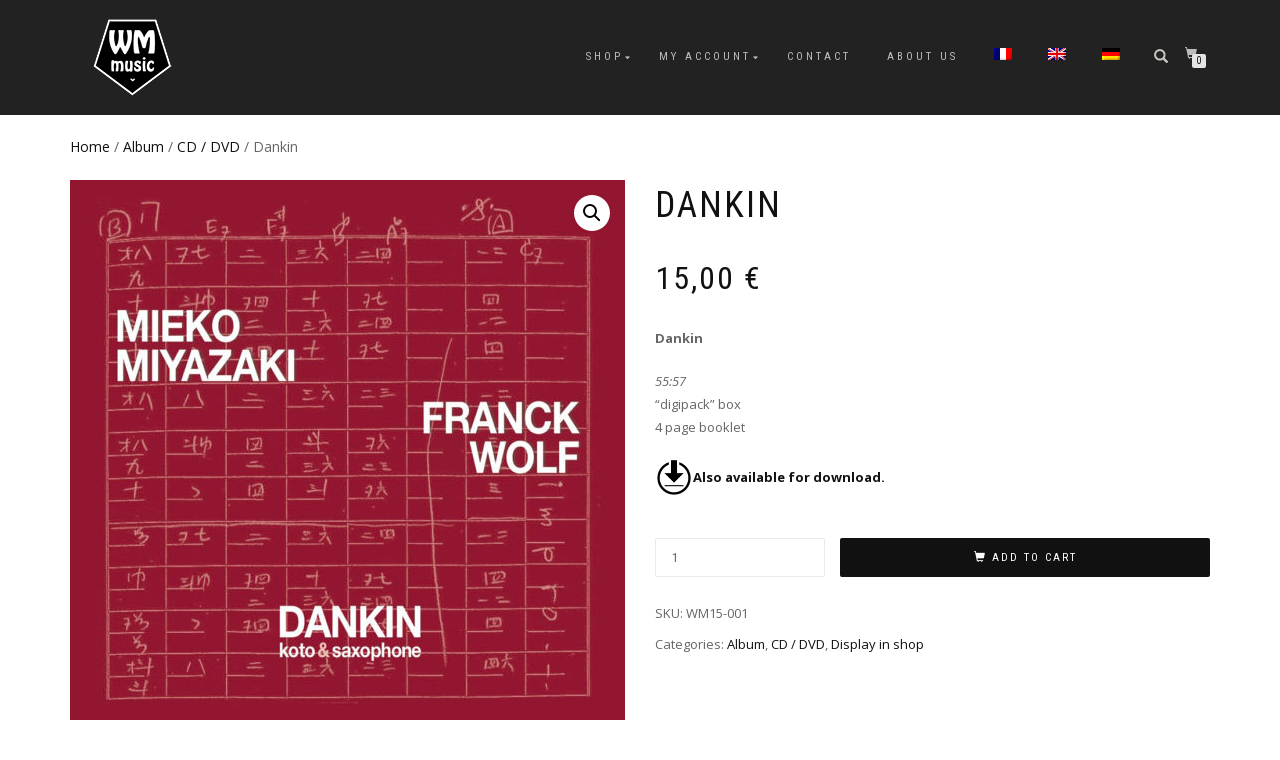

--- FILE ---
content_type: text/html; charset=UTF-8
request_url: https://shop.franckwolf.com/product/dankin/?lang=de
body_size: 19785
content:
<!DOCTYPE html>
<html lang="de-DE">
<head>
<meta charset="UTF-8">
<meta name="viewport" content="width=device-width, initial-scale=1, maximum-scale=1">
<link rel="profile" href="http://gmpg.org/xfn/11">

<title>Dankin &#8211; Franck Wolf Music Shop</title>
<meta name='robots' content='max-image-preview:large' />
	<style>img:is([sizes="auto" i], [sizes^="auto," i]) { contain-intrinsic-size: 3000px 1500px }</style>
	<link rel="alternate" hreflang="fr" href="https://shop.franckwolf.com/product/dankin/" />
<link rel="alternate" hreflang="en" href="https://shop.franckwolf.com/product/dankin/?lang=en" />
<link rel="alternate" hreflang="de" href="https://shop.franckwolf.com/product/dankin/?lang=de" />
<link rel="alternate" hreflang="x-default" href="https://shop.franckwolf.com/product/dankin/" />
<script>window._wca = window._wca || [];</script>
<link rel='dns-prefetch' href='//stats.wp.com' />
<link rel='dns-prefetch' href='//capi-automation.s3.us-east-2.amazonaws.com' />
<link rel="alternate" type="application/rss+xml" title="Franck Wolf Music Shop &raquo; Feed" href="https://shop.franckwolf.com/feed/?lang=de" />
<link rel="alternate" type="application/rss+xml" title="Franck Wolf Music Shop &raquo; Kommentar-Feed" href="https://shop.franckwolf.com/comments/feed/?lang=de" />
<link rel="alternate" type="application/rss+xml" title="Franck Wolf Music Shop &raquo; Dankin Kommentar-Feed" href="https://shop.franckwolf.com/product/dankin/feed/?lang=de" />
<script type="text/javascript">
/* <![CDATA[ */
window._wpemojiSettings = {"baseUrl":"https:\/\/s.w.org\/images\/core\/emoji\/16.0.1\/72x72\/","ext":".png","svgUrl":"https:\/\/s.w.org\/images\/core\/emoji\/16.0.1\/svg\/","svgExt":".svg","source":{"concatemoji":"https:\/\/shop.franckwolf.com\/wp-includes\/js\/wp-emoji-release.min.js?ver=6.8.3"}};
/*! This file is auto-generated */
!function(s,n){var o,i,e;function c(e){try{var t={supportTests:e,timestamp:(new Date).valueOf()};sessionStorage.setItem(o,JSON.stringify(t))}catch(e){}}function p(e,t,n){e.clearRect(0,0,e.canvas.width,e.canvas.height),e.fillText(t,0,0);var t=new Uint32Array(e.getImageData(0,0,e.canvas.width,e.canvas.height).data),a=(e.clearRect(0,0,e.canvas.width,e.canvas.height),e.fillText(n,0,0),new Uint32Array(e.getImageData(0,0,e.canvas.width,e.canvas.height).data));return t.every(function(e,t){return e===a[t]})}function u(e,t){e.clearRect(0,0,e.canvas.width,e.canvas.height),e.fillText(t,0,0);for(var n=e.getImageData(16,16,1,1),a=0;a<n.data.length;a++)if(0!==n.data[a])return!1;return!0}function f(e,t,n,a){switch(t){case"flag":return n(e,"\ud83c\udff3\ufe0f\u200d\u26a7\ufe0f","\ud83c\udff3\ufe0f\u200b\u26a7\ufe0f")?!1:!n(e,"\ud83c\udde8\ud83c\uddf6","\ud83c\udde8\u200b\ud83c\uddf6")&&!n(e,"\ud83c\udff4\udb40\udc67\udb40\udc62\udb40\udc65\udb40\udc6e\udb40\udc67\udb40\udc7f","\ud83c\udff4\u200b\udb40\udc67\u200b\udb40\udc62\u200b\udb40\udc65\u200b\udb40\udc6e\u200b\udb40\udc67\u200b\udb40\udc7f");case"emoji":return!a(e,"\ud83e\udedf")}return!1}function g(e,t,n,a){var r="undefined"!=typeof WorkerGlobalScope&&self instanceof WorkerGlobalScope?new OffscreenCanvas(300,150):s.createElement("canvas"),o=r.getContext("2d",{willReadFrequently:!0}),i=(o.textBaseline="top",o.font="600 32px Arial",{});return e.forEach(function(e){i[e]=t(o,e,n,a)}),i}function t(e){var t=s.createElement("script");t.src=e,t.defer=!0,s.head.appendChild(t)}"undefined"!=typeof Promise&&(o="wpEmojiSettingsSupports",i=["flag","emoji"],n.supports={everything:!0,everythingExceptFlag:!0},e=new Promise(function(e){s.addEventListener("DOMContentLoaded",e,{once:!0})}),new Promise(function(t){var n=function(){try{var e=JSON.parse(sessionStorage.getItem(o));if("object"==typeof e&&"number"==typeof e.timestamp&&(new Date).valueOf()<e.timestamp+604800&&"object"==typeof e.supportTests)return e.supportTests}catch(e){}return null}();if(!n){if("undefined"!=typeof Worker&&"undefined"!=typeof OffscreenCanvas&&"undefined"!=typeof URL&&URL.createObjectURL&&"undefined"!=typeof Blob)try{var e="postMessage("+g.toString()+"("+[JSON.stringify(i),f.toString(),p.toString(),u.toString()].join(",")+"));",a=new Blob([e],{type:"text/javascript"}),r=new Worker(URL.createObjectURL(a),{name:"wpTestEmojiSupports"});return void(r.onmessage=function(e){c(n=e.data),r.terminate(),t(n)})}catch(e){}c(n=g(i,f,p,u))}t(n)}).then(function(e){for(var t in e)n.supports[t]=e[t],n.supports.everything=n.supports.everything&&n.supports[t],"flag"!==t&&(n.supports.everythingExceptFlag=n.supports.everythingExceptFlag&&n.supports[t]);n.supports.everythingExceptFlag=n.supports.everythingExceptFlag&&!n.supports.flag,n.DOMReady=!1,n.readyCallback=function(){n.DOMReady=!0}}).then(function(){return e}).then(function(){var e;n.supports.everything||(n.readyCallback(),(e=n.source||{}).concatemoji?t(e.concatemoji):e.wpemoji&&e.twemoji&&(t(e.twemoji),t(e.wpemoji)))}))}((window,document),window._wpemojiSettings);
/* ]]> */
</script>
<style id='wp-emoji-styles-inline-css' type='text/css'>

	img.wp-smiley, img.emoji {
		display: inline !important;
		border: none !important;
		box-shadow: none !important;
		height: 1em !important;
		width: 1em !important;
		margin: 0 0.07em !important;
		vertical-align: -0.1em !important;
		background: none !important;
		padding: 0 !important;
	}
</style>
<link rel='stylesheet' id='wp-block-library-css' href='https://shop.franckwolf.com/wp-includes/css/dist/block-library/style.min.css?ver=6.8.3' type='text/css' media='all' />
<style id='classic-theme-styles-inline-css' type='text/css'>
/*! This file is auto-generated */
.wp-block-button__link{color:#fff;background-color:#32373c;border-radius:9999px;box-shadow:none;text-decoration:none;padding:calc(.667em + 2px) calc(1.333em + 2px);font-size:1.125em}.wp-block-file__button{background:#32373c;color:#fff;text-decoration:none}
</style>
<link rel='stylesheet' id='mediaelement-css' href='https://shop.franckwolf.com/wp-includes/js/mediaelement/mediaelementplayer-legacy.min.css?ver=4.2.17' type='text/css' media='all' />
<link rel='stylesheet' id='wp-mediaelement-css' href='https://shop.franckwolf.com/wp-includes/js/mediaelement/wp-mediaelement.min.css?ver=6.8.3' type='text/css' media='all' />
<style id='jetpack-sharing-buttons-style-inline-css' type='text/css'>
.jetpack-sharing-buttons__services-list{display:flex;flex-direction:row;flex-wrap:wrap;gap:0;list-style-type:none;margin:5px;padding:0}.jetpack-sharing-buttons__services-list.has-small-icon-size{font-size:12px}.jetpack-sharing-buttons__services-list.has-normal-icon-size{font-size:16px}.jetpack-sharing-buttons__services-list.has-large-icon-size{font-size:24px}.jetpack-sharing-buttons__services-list.has-huge-icon-size{font-size:36px}@media print{.jetpack-sharing-buttons__services-list{display:none!important}}.editor-styles-wrapper .wp-block-jetpack-sharing-buttons{gap:0;padding-inline-start:0}ul.jetpack-sharing-buttons__services-list.has-background{padding:1.25em 2.375em}
</style>
<style id='global-styles-inline-css' type='text/css'>
:root{--wp--preset--aspect-ratio--square: 1;--wp--preset--aspect-ratio--4-3: 4/3;--wp--preset--aspect-ratio--3-4: 3/4;--wp--preset--aspect-ratio--3-2: 3/2;--wp--preset--aspect-ratio--2-3: 2/3;--wp--preset--aspect-ratio--16-9: 16/9;--wp--preset--aspect-ratio--9-16: 9/16;--wp--preset--color--black: #000000;--wp--preset--color--cyan-bluish-gray: #abb8c3;--wp--preset--color--white: #ffffff;--wp--preset--color--pale-pink: #f78da7;--wp--preset--color--vivid-red: #cf2e2e;--wp--preset--color--luminous-vivid-orange: #ff6900;--wp--preset--color--luminous-vivid-amber: #fcb900;--wp--preset--color--light-green-cyan: #7bdcb5;--wp--preset--color--vivid-green-cyan: #00d084;--wp--preset--color--pale-cyan-blue: #8ed1fc;--wp--preset--color--vivid-cyan-blue: #0693e3;--wp--preset--color--vivid-purple: #9b51e0;--wp--preset--gradient--vivid-cyan-blue-to-vivid-purple: linear-gradient(135deg,rgba(6,147,227,1) 0%,rgb(155,81,224) 100%);--wp--preset--gradient--light-green-cyan-to-vivid-green-cyan: linear-gradient(135deg,rgb(122,220,180) 0%,rgb(0,208,130) 100%);--wp--preset--gradient--luminous-vivid-amber-to-luminous-vivid-orange: linear-gradient(135deg,rgba(252,185,0,1) 0%,rgba(255,105,0,1) 100%);--wp--preset--gradient--luminous-vivid-orange-to-vivid-red: linear-gradient(135deg,rgba(255,105,0,1) 0%,rgb(207,46,46) 100%);--wp--preset--gradient--very-light-gray-to-cyan-bluish-gray: linear-gradient(135deg,rgb(238,238,238) 0%,rgb(169,184,195) 100%);--wp--preset--gradient--cool-to-warm-spectrum: linear-gradient(135deg,rgb(74,234,220) 0%,rgb(151,120,209) 20%,rgb(207,42,186) 40%,rgb(238,44,130) 60%,rgb(251,105,98) 80%,rgb(254,248,76) 100%);--wp--preset--gradient--blush-light-purple: linear-gradient(135deg,rgb(255,206,236) 0%,rgb(152,150,240) 100%);--wp--preset--gradient--blush-bordeaux: linear-gradient(135deg,rgb(254,205,165) 0%,rgb(254,45,45) 50%,rgb(107,0,62) 100%);--wp--preset--gradient--luminous-dusk: linear-gradient(135deg,rgb(255,203,112) 0%,rgb(199,81,192) 50%,rgb(65,88,208) 100%);--wp--preset--gradient--pale-ocean: linear-gradient(135deg,rgb(255,245,203) 0%,rgb(182,227,212) 50%,rgb(51,167,181) 100%);--wp--preset--gradient--electric-grass: linear-gradient(135deg,rgb(202,248,128) 0%,rgb(113,206,126) 100%);--wp--preset--gradient--midnight: linear-gradient(135deg,rgb(2,3,129) 0%,rgb(40,116,252) 100%);--wp--preset--font-size--small: 13px;--wp--preset--font-size--medium: 20px;--wp--preset--font-size--large: 36px;--wp--preset--font-size--x-large: 42px;--wp--preset--spacing--20: 0.44rem;--wp--preset--spacing--30: 0.67rem;--wp--preset--spacing--40: 1rem;--wp--preset--spacing--50: 1.5rem;--wp--preset--spacing--60: 2.25rem;--wp--preset--spacing--70: 3.38rem;--wp--preset--spacing--80: 5.06rem;--wp--preset--shadow--natural: 6px 6px 9px rgba(0, 0, 0, 0.2);--wp--preset--shadow--deep: 12px 12px 50px rgba(0, 0, 0, 0.4);--wp--preset--shadow--sharp: 6px 6px 0px rgba(0, 0, 0, 0.2);--wp--preset--shadow--outlined: 6px 6px 0px -3px rgba(255, 255, 255, 1), 6px 6px rgba(0, 0, 0, 1);--wp--preset--shadow--crisp: 6px 6px 0px rgba(0, 0, 0, 1);}:where(.is-layout-flex){gap: 0.5em;}:where(.is-layout-grid){gap: 0.5em;}body .is-layout-flex{display: flex;}.is-layout-flex{flex-wrap: wrap;align-items: center;}.is-layout-flex > :is(*, div){margin: 0;}body .is-layout-grid{display: grid;}.is-layout-grid > :is(*, div){margin: 0;}:where(.wp-block-columns.is-layout-flex){gap: 2em;}:where(.wp-block-columns.is-layout-grid){gap: 2em;}:where(.wp-block-post-template.is-layout-flex){gap: 1.25em;}:where(.wp-block-post-template.is-layout-grid){gap: 1.25em;}.has-black-color{color: var(--wp--preset--color--black) !important;}.has-cyan-bluish-gray-color{color: var(--wp--preset--color--cyan-bluish-gray) !important;}.has-white-color{color: var(--wp--preset--color--white) !important;}.has-pale-pink-color{color: var(--wp--preset--color--pale-pink) !important;}.has-vivid-red-color{color: var(--wp--preset--color--vivid-red) !important;}.has-luminous-vivid-orange-color{color: var(--wp--preset--color--luminous-vivid-orange) !important;}.has-luminous-vivid-amber-color{color: var(--wp--preset--color--luminous-vivid-amber) !important;}.has-light-green-cyan-color{color: var(--wp--preset--color--light-green-cyan) !important;}.has-vivid-green-cyan-color{color: var(--wp--preset--color--vivid-green-cyan) !important;}.has-pale-cyan-blue-color{color: var(--wp--preset--color--pale-cyan-blue) !important;}.has-vivid-cyan-blue-color{color: var(--wp--preset--color--vivid-cyan-blue) !important;}.has-vivid-purple-color{color: var(--wp--preset--color--vivid-purple) !important;}.has-black-background-color{background-color: var(--wp--preset--color--black) !important;}.has-cyan-bluish-gray-background-color{background-color: var(--wp--preset--color--cyan-bluish-gray) !important;}.has-white-background-color{background-color: var(--wp--preset--color--white) !important;}.has-pale-pink-background-color{background-color: var(--wp--preset--color--pale-pink) !important;}.has-vivid-red-background-color{background-color: var(--wp--preset--color--vivid-red) !important;}.has-luminous-vivid-orange-background-color{background-color: var(--wp--preset--color--luminous-vivid-orange) !important;}.has-luminous-vivid-amber-background-color{background-color: var(--wp--preset--color--luminous-vivid-amber) !important;}.has-light-green-cyan-background-color{background-color: var(--wp--preset--color--light-green-cyan) !important;}.has-vivid-green-cyan-background-color{background-color: var(--wp--preset--color--vivid-green-cyan) !important;}.has-pale-cyan-blue-background-color{background-color: var(--wp--preset--color--pale-cyan-blue) !important;}.has-vivid-cyan-blue-background-color{background-color: var(--wp--preset--color--vivid-cyan-blue) !important;}.has-vivid-purple-background-color{background-color: var(--wp--preset--color--vivid-purple) !important;}.has-black-border-color{border-color: var(--wp--preset--color--black) !important;}.has-cyan-bluish-gray-border-color{border-color: var(--wp--preset--color--cyan-bluish-gray) !important;}.has-white-border-color{border-color: var(--wp--preset--color--white) !important;}.has-pale-pink-border-color{border-color: var(--wp--preset--color--pale-pink) !important;}.has-vivid-red-border-color{border-color: var(--wp--preset--color--vivid-red) !important;}.has-luminous-vivid-orange-border-color{border-color: var(--wp--preset--color--luminous-vivid-orange) !important;}.has-luminous-vivid-amber-border-color{border-color: var(--wp--preset--color--luminous-vivid-amber) !important;}.has-light-green-cyan-border-color{border-color: var(--wp--preset--color--light-green-cyan) !important;}.has-vivid-green-cyan-border-color{border-color: var(--wp--preset--color--vivid-green-cyan) !important;}.has-pale-cyan-blue-border-color{border-color: var(--wp--preset--color--pale-cyan-blue) !important;}.has-vivid-cyan-blue-border-color{border-color: var(--wp--preset--color--vivid-cyan-blue) !important;}.has-vivid-purple-border-color{border-color: var(--wp--preset--color--vivid-purple) !important;}.has-vivid-cyan-blue-to-vivid-purple-gradient-background{background: var(--wp--preset--gradient--vivid-cyan-blue-to-vivid-purple) !important;}.has-light-green-cyan-to-vivid-green-cyan-gradient-background{background: var(--wp--preset--gradient--light-green-cyan-to-vivid-green-cyan) !important;}.has-luminous-vivid-amber-to-luminous-vivid-orange-gradient-background{background: var(--wp--preset--gradient--luminous-vivid-amber-to-luminous-vivid-orange) !important;}.has-luminous-vivid-orange-to-vivid-red-gradient-background{background: var(--wp--preset--gradient--luminous-vivid-orange-to-vivid-red) !important;}.has-very-light-gray-to-cyan-bluish-gray-gradient-background{background: var(--wp--preset--gradient--very-light-gray-to-cyan-bluish-gray) !important;}.has-cool-to-warm-spectrum-gradient-background{background: var(--wp--preset--gradient--cool-to-warm-spectrum) !important;}.has-blush-light-purple-gradient-background{background: var(--wp--preset--gradient--blush-light-purple) !important;}.has-blush-bordeaux-gradient-background{background: var(--wp--preset--gradient--blush-bordeaux) !important;}.has-luminous-dusk-gradient-background{background: var(--wp--preset--gradient--luminous-dusk) !important;}.has-pale-ocean-gradient-background{background: var(--wp--preset--gradient--pale-ocean) !important;}.has-electric-grass-gradient-background{background: var(--wp--preset--gradient--electric-grass) !important;}.has-midnight-gradient-background{background: var(--wp--preset--gradient--midnight) !important;}.has-small-font-size{font-size: var(--wp--preset--font-size--small) !important;}.has-medium-font-size{font-size: var(--wp--preset--font-size--medium) !important;}.has-large-font-size{font-size: var(--wp--preset--font-size--large) !important;}.has-x-large-font-size{font-size: var(--wp--preset--font-size--x-large) !important;}
:where(.wp-block-post-template.is-layout-flex){gap: 1.25em;}:where(.wp-block-post-template.is-layout-grid){gap: 1.25em;}
:where(.wp-block-columns.is-layout-flex){gap: 2em;}:where(.wp-block-columns.is-layout-grid){gap: 2em;}
:root :where(.wp-block-pullquote){font-size: 1.5em;line-height: 1.6;}
</style>
<link rel='stylesheet' id='contact-form-7-css' href='https://shop.franckwolf.com/wp-content/plugins/contact-form-7/includes/css/styles.css?ver=6.1.3' type='text/css' media='all' />
<link rel='stylesheet' id='sumup-checkout-css' href='https://shop.franckwolf.com/wp-content/plugins/sumup-payment-gateway-for-woocommerce/assets/css/checkout/modal.min.css?ver=2.7.7' type='text/css' media='all' />
<link rel='stylesheet' id='pac-styles-css' href='https://shop.franckwolf.com/wp-content/plugins/woocommerce-product-archive-customiser/assets/css/pac.css?ver=6.8.3' type='text/css' media='all' />
<link rel='stylesheet' id='pac-layout-styles-css' href='https://shop.franckwolf.com/wp-content/plugins/woocommerce-product-archive-customiser/assets/css/layout.css?ver=6.8.3' type='text/css' media='only screen and (min-width: 768px)' />
<link rel='stylesheet' id='photoswipe-css' href='https://shop.franckwolf.com/wp-content/plugins/woocommerce/assets/css/photoswipe/photoswipe.min.css?ver=10.3.4' type='text/css' media='all' />
<link rel='stylesheet' id='photoswipe-default-skin-css' href='https://shop.franckwolf.com/wp-content/plugins/woocommerce/assets/css/photoswipe/default-skin/default-skin.min.css?ver=10.3.4' type='text/css' media='all' />
<style id='woocommerce-inline-inline-css' type='text/css'>
.woocommerce form .form-row .required { visibility: visible; }
</style>
<link rel='stylesheet' id='wpml-menu-item-0-css' href='https://shop.franckwolf.com/wp-content/plugins/sitepress-multilingual-cms/templates/language-switchers/menu-item/style.min.css?ver=1' type='text/css' media='all' />
<link rel='stylesheet' id='cms-navigation-style-base-css' href='https://shop.franckwolf.com/wp-content/plugins/wpml-cms-nav/res/css/cms-navigation-base.css?ver=1.5.6' type='text/css' media='screen' />
<link rel='stylesheet' id='cms-navigation-style-css' href='https://shop.franckwolf.com/wp-content/plugins/wpml-cms-nav/res/css/cms-navigation.css?ver=1.5.6' type='text/css' media='screen' />
<link rel='stylesheet' id='brands-styles-css' href='https://shop.franckwolf.com/wp-content/plugins/woocommerce/assets/css/brands.css?ver=10.3.4' type='text/css' media='all' />
<link rel='stylesheet' id='parent-style-css' href='https://shop.franckwolf.com/wp-content/themes/shop-isle/style.css?ver=6.8.3' type='text/css' media='all' />
<link rel='stylesheet' id='bootstrap-css' href='https://shop.franckwolf.com/wp-content/themes/shop-isle/assets/bootstrap/css/bootstrap.min.css?ver=20120208' type='text/css' media='all' />
<link rel='stylesheet' id='magnific-popup-css' href='https://shop.franckwolf.com/wp-content/themes/shop-isle/assets/css/vendor/magnific-popup.min.css?ver=20120208' type='text/css' media='all' />
<link rel='stylesheet' id='flexslider-css' href='https://shop.franckwolf.com/wp-content/themes/shop-isle/assets/css/vendor/flexslider.min.css?ver=20120208' type='text/css' media='all' />
<link rel='stylesheet' id='owl-carousel-css' href='https://shop.franckwolf.com/wp-content/themes/shop-isle/assets/css/vendor/owl.carousel.min.css?ver=2.1.7' type='text/css' media='all' />
<link rel='stylesheet' id='shop-isle-animate-css' href='https://shop.franckwolf.com/wp-content/themes/shop-isle/assets/css/vendor/animate.min.css?ver=20120208' type='text/css' media='all' />
<link rel='stylesheet' id='shop-isle-main-style-css' href='https://shop.franckwolf.com/wp-content/themes/shop-isle/assets/css/style.min.css?ver=1.1.62' type='text/css' media='all' />
<link rel='stylesheet' id='shop-isle-style-css' href='https://shop.franckwolf.com/wp-content/themes/shop-isle-wm-music/style.css?ver=1.1.62' type='text/css' media='all' />
<link rel='stylesheet' id='shop-isle-woocommerce-brands-style-css' href='https://shop.franckwolf.com/wp-content/themes/shop-isle/inc/woocommerce/css/brands.css?ver=6.8.3' type='text/css' media='all' />
<link rel='stylesheet' id='shop-isle-woocommerce-style1-css' href='https://shop.franckwolf.com/wp-content/themes/shop-isle/inc/woocommerce/css/woocommerce.css?ver=11' type='text/css' media='all' />
<script type="text/javascript" id="wpml-cookie-js-extra">
/* <![CDATA[ */
var wpml_cookies = {"wp-wpml_current_language":{"value":"de","expires":1,"path":"\/"}};
var wpml_cookies = {"wp-wpml_current_language":{"value":"de","expires":1,"path":"\/"}};
/* ]]> */
</script>
<script type="text/javascript" src="https://shop.franckwolf.com/wp-content/plugins/sitepress-multilingual-cms/res/js/cookies/language-cookie.js?ver=484900" id="wpml-cookie-js" defer="defer" data-wp-strategy="defer"></script>
<script type="text/javascript" src="https://shop.franckwolf.com/wp-includes/js/jquery/jquery.min.js?ver=3.7.1" id="jquery-core-js"></script>
<script type="text/javascript" src="https://shop.franckwolf.com/wp-includes/js/jquery/jquery-migrate.min.js?ver=3.4.1" id="jquery-migrate-js"></script>
<script type="text/javascript" src="https://shop.franckwolf.com/wp-content/plugins/woocommerce/assets/js/jquery-blockui/jquery.blockUI.min.js?ver=2.7.0-wc.10.3.4" id="wc-jquery-blockui-js" defer="defer" data-wp-strategy="defer"></script>
<script type="text/javascript" id="wc-add-to-cart-js-extra">
/* <![CDATA[ */
var wc_add_to_cart_params = {"ajax_url":"\/wp-admin\/admin-ajax.php?lang=de","wc_ajax_url":"\/?lang=de&wc-ajax=%%endpoint%%","i18n_view_cart":"Warenkorb anzeigen","cart_url":"https:\/\/shop.franckwolf.com\/cart\/","is_cart":"","cart_redirect_after_add":"no"};
/* ]]> */
</script>
<script type="text/javascript" src="https://shop.franckwolf.com/wp-content/plugins/woocommerce/assets/js/frontend/add-to-cart.min.js?ver=10.3.4" id="wc-add-to-cart-js" defer="defer" data-wp-strategy="defer"></script>
<script type="text/javascript" src="https://shop.franckwolf.com/wp-content/plugins/woocommerce/assets/js/zoom/jquery.zoom.min.js?ver=1.7.21-wc.10.3.4" id="wc-zoom-js" defer="defer" data-wp-strategy="defer"></script>
<script type="text/javascript" src="https://shop.franckwolf.com/wp-content/plugins/woocommerce/assets/js/photoswipe/photoswipe.min.js?ver=4.1.1-wc.10.3.4" id="wc-photoswipe-js" defer="defer" data-wp-strategy="defer"></script>
<script type="text/javascript" src="https://shop.franckwolf.com/wp-content/plugins/woocommerce/assets/js/photoswipe/photoswipe-ui-default.min.js?ver=4.1.1-wc.10.3.4" id="wc-photoswipe-ui-default-js" defer="defer" data-wp-strategy="defer"></script>
<script type="text/javascript" id="wc-single-product-js-extra">
/* <![CDATA[ */
var wc_single_product_params = {"i18n_required_rating_text":"Bitte w\u00e4hle eine Bewertung","i18n_rating_options":["1 von 5\u00a0Sternen","2 von 5\u00a0Sternen","3 von 5\u00a0Sternen","4 von 5\u00a0Sternen","5 von 5\u00a0Sternen"],"i18n_product_gallery_trigger_text":"Bildergalerie im Vollbildmodus anzeigen","review_rating_required":"yes","flexslider":{"rtl":false,"animation":"slide","smoothHeight":true,"directionNav":false,"controlNav":"thumbnails","slideshow":false,"animationSpeed":500,"animationLoop":false,"allowOneSlide":false},"zoom_enabled":"1","zoom_options":[],"photoswipe_enabled":"1","photoswipe_options":{"shareEl":false,"closeOnScroll":false,"history":false,"hideAnimationDuration":0,"showAnimationDuration":0},"flexslider_enabled":"1"};
/* ]]> */
</script>
<script type="text/javascript" src="https://shop.franckwolf.com/wp-content/plugins/woocommerce/assets/js/frontend/single-product.min.js?ver=10.3.4" id="wc-single-product-js" defer="defer" data-wp-strategy="defer"></script>
<script type="text/javascript" src="https://shop.franckwolf.com/wp-content/plugins/woocommerce/assets/js/js-cookie/js.cookie.min.js?ver=2.1.4-wc.10.3.4" id="wc-js-cookie-js" defer="defer" data-wp-strategy="defer"></script>
<script type="text/javascript" id="woocommerce-js-extra">
/* <![CDATA[ */
var woocommerce_params = {"ajax_url":"\/wp-admin\/admin-ajax.php?lang=de","wc_ajax_url":"\/?lang=de&wc-ajax=%%endpoint%%","i18n_password_show":"Passwort anzeigen","i18n_password_hide":"Passwort ausblenden"};
/* ]]> */
</script>
<script type="text/javascript" src="https://shop.franckwolf.com/wp-content/plugins/woocommerce/assets/js/frontend/woocommerce.min.js?ver=10.3.4" id="woocommerce-js" defer="defer" data-wp-strategy="defer"></script>
<script type="text/javascript" src="https://stats.wp.com/s-202545.js" id="woocommerce-analytics-js" defer="defer" data-wp-strategy="defer"></script>
<script type="text/javascript" id="wpml-browser-redirect-js-extra">
/* <![CDATA[ */
var wpml_browser_redirect_params = {"pageLanguage":"de","languageUrls":{"fr_fr":"https:\/\/shop.franckwolf.com\/product\/dankin\/","fr":"https:\/\/shop.franckwolf.com\/product\/dankin\/","en_us":"https:\/\/shop.franckwolf.com\/product\/dankin\/?lang=en","en":"https:\/\/shop.franckwolf.com\/product\/dankin\/?lang=en","us":"https:\/\/shop.franckwolf.com\/product\/dankin\/?lang=en","de_de":"https:\/\/shop.franckwolf.com\/product\/dankin\/?lang=de","de":"https:\/\/shop.franckwolf.com\/product\/dankin\/?lang=de"},"cookie":{"name":"_icl_visitor_lang_js","domain":"shop.franckwolf.com","path":"\/","expiration":24}};
/* ]]> */
</script>
<script type="text/javascript" src="https://shop.franckwolf.com/wp-content/plugins/sitepress-multilingual-cms/dist/js/browser-redirect/app.js?ver=484900" id="wpml-browser-redirect-js"></script>
<link rel="https://api.w.org/" href="https://shop.franckwolf.com/wp-json/" /><link rel="alternate" title="JSON" type="application/json" href="https://shop.franckwolf.com/wp-json/wp/v2/product/346" /><link rel="EditURI" type="application/rsd+xml" title="RSD" href="https://shop.franckwolf.com/xmlrpc.php?rsd" />
<meta name="generator" content="WordPress 6.8.3" />
<meta name="generator" content="WooCommerce 10.3.4" />
<link rel="canonical" href="https://shop.franckwolf.com/product/dankin/?lang=de" />
<link rel='shortlink' href='https://shop.franckwolf.com/?p=346&#038;lang=de' />
<link rel="alternate" title="oEmbed (JSON)" type="application/json+oembed" href="https://shop.franckwolf.com/wp-json/oembed/1.0/embed?url=https%3A%2F%2Fshop.franckwolf.com%2Fproduct%2Fdankin%2F%3Flang%3Dde" />
<link rel="alternate" title="oEmbed (XML)" type="text/xml+oembed" href="https://shop.franckwolf.com/wp-json/oembed/1.0/embed?url=https%3A%2F%2Fshop.franckwolf.com%2Fproduct%2Fdankin%2F%3Flang%3Dde&#038;format=xml" />
<meta name="generator" content="WPML ver:4.8.4 stt:1,4,3;" />
	<style>img#wpstats{display:none}</style>
		<link rel="apple-touch-icon" sizes="180x180" href="/wp-content/uploads/fbrfg/apple-touch-icon.png">
<link rel="icon" type="image/png" sizes="32x32" href="/wp-content/uploads/fbrfg/favicon-32x32.png">
<link rel="icon" type="image/png" sizes="192x192" href="/wp-content/uploads/fbrfg/android-chrome-192x192.png">
<link rel="icon" type="image/png" sizes="16x16" href="/wp-content/uploads/fbrfg/favicon-16x16.png">
<link rel="manifest" href="/wp-content/uploads/fbrfg/site.webmanifest">
<link rel="mask-icon" href="/wp-content/uploads/fbrfg/safari-pinned-tab.svg" color="#5bbad5">
<link rel="shortcut icon" href="/wp-content/uploads/fbrfg/favicon.ico">
<meta name="apple-mobile-web-app-title" content="WM Music">
<meta name="application-name" content="WM Music">
<meta name="msapplication-TileColor" content="#da532c">
<meta name="msapplication-TileImage" content="/wp-content/uploads/fbrfg/mstile-144x144.png">
<meta name="msapplication-config" content="/wp-content/uploads/fbrfg/browserconfig.xml">
<meta name="theme-color" content="#ffffff"><style id="shop_isle_customizr_pallete" type="text/css">.module.module-video { padding: 130px 0px; }</style>	<noscript><style>.woocommerce-product-gallery{ opacity: 1 !important; }</style></noscript>
				<script  type="text/javascript">
				!function(f,b,e,v,n,t,s){if(f.fbq)return;n=f.fbq=function(){n.callMethod?
					n.callMethod.apply(n,arguments):n.queue.push(arguments)};if(!f._fbq)f._fbq=n;
					n.push=n;n.loaded=!0;n.version='2.0';n.queue=[];t=b.createElement(e);t.async=!0;
					t.src=v;s=b.getElementsByTagName(e)[0];s.parentNode.insertBefore(t,s)}(window,
					document,'script','https://connect.facebook.net/en_US/fbevents.js');
			</script>
			<!-- WooCommerce Facebook Integration Begin -->
			<script  type="text/javascript">

				fbq('init', '311553010193485', {}, {
    "agent": "woocommerce_7-10.3.4-3.5.12"
});

				document.addEventListener( 'DOMContentLoaded', function() {
					// Insert placeholder for events injected when a product is added to the cart through AJAX.
					document.body.insertAdjacentHTML( 'beforeend', '<div class=\"wc-facebook-pixel-event-placeholder\"></div>' );
				}, false );

			</script>
			<!-- WooCommerce Facebook Integration End -->
			<link rel="icon" href="https://shop.franckwolf.com/wp-content/uploads/2019/01/cropped-WMlogo2019bk-icone-32x32.png" sizes="32x32" />
<link rel="icon" href="https://shop.franckwolf.com/wp-content/uploads/2019/01/cropped-WMlogo2019bk-icone-192x192.png" sizes="192x192" />
<link rel="apple-touch-icon" href="https://shop.franckwolf.com/wp-content/uploads/2019/01/cropped-WMlogo2019bk-icone-180x180.png" />
<meta name="msapplication-TileImage" content="https://shop.franckwolf.com/wp-content/uploads/2019/01/cropped-WMlogo2019bk-icone-270x270.png" />
</head>
<body class="wp-singular product-template-default single single-product postid-346 wp-custom-logo wp-theme-shop-isle wp-child-theme-shop-isle-wm-music theme-shop-isle wc-pac-hide-product-count wc-pac-hide-product-sorting wc-pac-hide-price woocommerce woocommerce-page woocommerce-no-js woocommerce-active">

	
	<!-- Preloader -->
	
	<header class="header ">
			<!-- Navigation start -->
		<nav class="navbar navbar-custom navbar-fixed-top " role="navigation">

		<div class="container">
		<div class="header-container">

		<div class="navbar-header">
		<div class="shop_isle_header_title"><div class="shop-isle-header-title-inner"><a href="https://shop.franckwolf.com/?lang=de" class="custom-logo-link" rel="home"><img width="85" height="85" src="https://shop.franckwolf.com/wp-content/uploads/2019/01/WMlogo2019bk-icone.png" class="custom-logo" alt="Franck Wolf Music Shop" decoding="async" /></a></div></div>
						<div type="button" class="navbar-toggle" data-toggle="collapse" data-target="#custom-collapse">
							<span class="sr-only">Navigation umschalten</span>
							<span class="icon-bar"></span>
							<span class="icon-bar"></span>
							<span class="icon-bar"></span>
						</div>
					</div>

					<div class="header-menu-wrap">
						<div class="collapse navbar-collapse" id="custom-collapse">

							<ul id="menu-hauptmenu-german" class="nav navbar-nav navbar-right"><li id="menu-item-261" class="menu-item menu-item-type-post_type menu-item-object-page menu-item-has-children menu-item-261"><a href="https://shop.franckwolf.com/mein-account/?lang=de">Mein Account</a>
<ul class="sub-menu">
	<li id="menu-item-321" class="menu-item menu-item-type-custom menu-item-object-custom menu-item-321"><a href="http://shop.franckwolf.com/mon-compte/edit-account/">Account details</a></li>
	<li id="menu-item-322" class="menu-item menu-item-type-custom menu-item-object-custom menu-item-322"><a href="http://shop.franckwolf.com/mon-compte/edit-address/">Addresses</a></li>
	<li id="menu-item-323" class="menu-item menu-item-type-custom menu-item-object-custom menu-item-323"><a href="http://shop.franckwolf.com/mon-compte/downloads/">Downloads</a></li>
</ul>
</li>
<li id="menu-item-337" class="menu-item menu-item-type-post_type menu-item-object-page menu-item-337"><a href="https://shop.franckwolf.com/kontact/?lang=de">Kontact</a></li>
<li id="menu-item-312" class="menu-item menu-item-type-post_type menu-item-object-page menu-item-312"><a href="https://shop.franckwolf.com/ueber-uns/?lang=de">Über uns</a></li>
<li id="menu-item-wpml-ls-51-fr" class="menu-item wpml-ls-slot-51 wpml-ls-item wpml-ls-item-fr wpml-ls-menu-item wpml-ls-first-item menu-item-type-wpml_ls_menu_item menu-item-object-wpml_ls_menu_item menu-item-wpml-ls-51-fr"><a href="https://shop.franckwolf.com/product/dankin/" title="Zu Französisch wechseln" aria-label="Zu Französisch wechseln" role="menuitem"><img
            class="wpml-ls-flag"
            src="https://shop.franckwolf.com/wp-content/plugins/sitepress-multilingual-cms/res/flags/fr.png"
            alt="Französisch"
            
            
    /></a></li>
<li id="menu-item-wpml-ls-51-en" class="menu-item wpml-ls-slot-51 wpml-ls-item wpml-ls-item-en wpml-ls-menu-item menu-item-type-wpml_ls_menu_item menu-item-object-wpml_ls_menu_item menu-item-wpml-ls-51-en"><a href="https://shop.franckwolf.com/product/dankin/?lang=en" title="Zu Englisch wechseln" aria-label="Zu Englisch wechseln" role="menuitem"><img
            class="wpml-ls-flag"
            src="https://shop.franckwolf.com/wp-content/plugins/sitepress-multilingual-cms/res/flags/en.png"
            alt="Englisch"
            
            
    /></a></li>
<li id="menu-item-wpml-ls-51-de" class="menu-item wpml-ls-slot-51 wpml-ls-item wpml-ls-item-de wpml-ls-current-language wpml-ls-menu-item wpml-ls-last-item menu-item-type-wpml_ls_menu_item menu-item-object-wpml_ls_menu_item menu-item-wpml-ls-51-de"><a href="https://shop.franckwolf.com/product/dankin/?lang=de" role="menuitem"><img
            class="wpml-ls-flag"
            src="https://shop.franckwolf.com/wp-content/plugins/sitepress-multilingual-cms/res/flags/de.png"
            alt="Deutsch"
            
            
    /></a></li>
<li id="menu-item-4558" class="menu-item menu-item-type-taxonomy menu-item-object-product_cat current-product-ancestor current-menu-parent current-product-parent menu-item-4558"><a href="https://shop.franckwolf.com/product-category/album/cdvd-de/?lang=de">CD / DVD</a></li>
<li id="menu-item-921" class="menu-item menu-item-type-taxonomy menu-item-object-product_cat menu-item-921"><a href="https://shop.franckwolf.com/product-category/album/mp3/?lang=de">MP3</a></li>
<li id="menu-item-922" class="menu-item menu-item-type-taxonomy menu-item-object-product_cat menu-item-922"><a href="https://shop.franckwolf.com/product-category/knozert/?lang=de">Konzert</a></li>
</ul>
						</div>
					</div>

											<div class="navbar-cart">

							<div class="header-search">
								<div class="glyphicon glyphicon-search header-search-button"></div>
								<div class="header-search-input">
									<form role="search" method="get" class="woocommerce-product-search" action="https://shop.franckwolf.com/?lang=de">
										<input type="search" class="search-field" placeholder="Produkte durchsuchen&nbsp;&hellip;" value="" name="s" title="Suche nach:" />
										<input type="submit" value="Suchen" />
										<input type="hidden" name="post_type" value="product" />
									</form>
								</div>
							</div>

															<div class="navbar-cart-inner">
									<a href="https://shop.franckwolf.com/cart/" title="Warenkorb anzeigen" class="cart-contents">
										<span class="icon-basket"></span>
										<span class="cart-item-number">0</span>
									</a>
																	</div>
							
						</div>
					
				</div>
			</div>

		</nav>
		<!-- Navigation end -->
		
	
	</header>

	<div class="main">
					
			<section class="module module-super-small">
			<div class="container product-main-content"><div class="woocommerce-notices-wrapper"></div><nav class="woocommerce-breadcrumb" aria-label="Breadcrumb"><a href="https://shop.franckwolf.com/?lang=de">Startseite</a>&nbsp;&#47;&nbsp;<a href="https://shop.franckwolf.com/product-category/album/?lang=de">Album</a>&nbsp;&#47;&nbsp;<a href="https://shop.franckwolf.com/product-category/album/cdvd-de/?lang=de">CD / DVD</a>&nbsp;&#47;&nbsp;Dankin</nav><div id="product-346" class="product type-product post-346 status-publish first instock product_cat-album product_cat-cdvd-de product_cat-shopdisplay has-post-thumbnail shipping-taxable purchasable product-type-simple">

	<div class="woocommerce-product-gallery woocommerce-product-gallery--with-images woocommerce-product-gallery--columns-6 images" data-columns="6" style="opacity: 0; transition: opacity .25s ease-in-out;">
	<div class="woocommerce-product-gallery__wrapper">
		<div data-thumb="https://shop.franckwolf.com/wp-content/uploads/2018/01/Dankin-Couverture-160x160.jpg" data-thumb-alt="Dankin" data-thumb-srcset="https://shop.franckwolf.com/wp-content/uploads/2018/01/Dankin-Couverture-160x160.jpg 160w, https://shop.franckwolf.com/wp-content/uploads/2018/01/Dankin-Couverture-555x555.jpg 555w, https://shop.franckwolf.com/wp-content/uploads/2018/01/Dankin-Couverture-648x648.jpg 648w, https://shop.franckwolf.com/wp-content/uploads/2018/01/Dankin-Couverture.jpg 955w"  data-thumb-sizes="(max-width: 160px) 100vw, 160px" class="woocommerce-product-gallery__image"><a href="https://shop.franckwolf.com/wp-content/uploads/2018/01/Dankin-Couverture.jpg"><img width="555" height="555" src="https://shop.franckwolf.com/wp-content/uploads/2018/01/Dankin-Couverture-555x555.jpg" class="wp-post-image" alt="Dankin" data-caption="" data-src="https://shop.franckwolf.com/wp-content/uploads/2018/01/Dankin-Couverture.jpg" data-large_image="https://shop.franckwolf.com/wp-content/uploads/2018/01/Dankin-Couverture.jpg" data-large_image_width="955" data-large_image_height="955" decoding="async" fetchpriority="high" srcset="https://shop.franckwolf.com/wp-content/uploads/2018/01/Dankin-Couverture-555x555.jpg 555w, https://shop.franckwolf.com/wp-content/uploads/2018/01/Dankin-Couverture-160x160.jpg 160w, https://shop.franckwolf.com/wp-content/uploads/2018/01/Dankin-Couverture-648x648.jpg 648w, https://shop.franckwolf.com/wp-content/uploads/2018/01/Dankin-Couverture.jpg 955w" sizes="(max-width: 555px) 100vw, 555px" /></a></div><div data-thumb="https://shop.franckwolf.com/wp-content/uploads/2018/01/Dankin-Dos-160x160.jpg" data-thumb-alt="Dankin – Bild 2" data-thumb-srcset="https://shop.franckwolf.com/wp-content/uploads/2018/01/Dankin-Dos-160x160.jpg 160w, https://shop.franckwolf.com/wp-content/uploads/2018/01/Dankin-Dos-648x648.jpg 648w"  data-thumb-sizes="(max-width: 160px) 100vw, 160px" class="woocommerce-product-gallery__image"><a href="https://shop.franckwolf.com/wp-content/uploads/2018/01/Dankin-Dos.jpg"><img width="555" height="503" src="https://shop.franckwolf.com/wp-content/uploads/2018/01/Dankin-Dos-555x503.jpg" class="" alt="Dankin – Bild 2" data-caption="" data-src="https://shop.franckwolf.com/wp-content/uploads/2018/01/Dankin-Dos.jpg" data-large_image="https://shop.franckwolf.com/wp-content/uploads/2018/01/Dankin-Dos.jpg" data-large_image_width="1124" data-large_image_height="1018" decoding="async" srcset="https://shop.franckwolf.com/wp-content/uploads/2018/01/Dankin-Dos-555x503.jpg 555w, https://shop.franckwolf.com/wp-content/uploads/2018/01/Dankin-Dos.jpg 1124w" sizes="(max-width: 555px) 100vw, 555px" /></a></div><div data-thumb="https://shop.franckwolf.com/wp-content/uploads/2018/01/Dankin-CD-160x160.jpg" data-thumb-alt="Dankin – Bild 3" data-thumb-srcset="https://shop.franckwolf.com/wp-content/uploads/2018/01/Dankin-CD-160x160.jpg 160w, https://shop.franckwolf.com/wp-content/uploads/2018/01/Dankin-CD-648x648.jpg 648w"  data-thumb-sizes="(max-width: 160px) 100vw, 160px" class="woocommerce-product-gallery__image"><a href="https://shop.franckwolf.com/wp-content/uploads/2018/01/Dankin-CD.jpg"><img width="555" height="503" src="https://shop.franckwolf.com/wp-content/uploads/2018/01/Dankin-CD-555x503.jpg" class="" alt="Dankin – Bild 3" data-caption="" data-src="https://shop.franckwolf.com/wp-content/uploads/2018/01/Dankin-CD.jpg" data-large_image="https://shop.franckwolf.com/wp-content/uploads/2018/01/Dankin-CD.jpg" data-large_image_width="1086" data-large_image_height="984" decoding="async" srcset="https://shop.franckwolf.com/wp-content/uploads/2018/01/Dankin-CD-555x503.jpg 555w, https://shop.franckwolf.com/wp-content/uploads/2018/01/Dankin-CD.jpg 1086w" sizes="(max-width: 555px) 100vw, 555px" /></a></div><div data-thumb="https://shop.franckwolf.com/wp-content/uploads/2018/01/DescriptifDankin-160x160.jpg" data-thumb-alt="Dankin – Bild 4" data-thumb-srcset=""  data-thumb-sizes="(max-width: 160px) 100vw, 160px" class="woocommerce-product-gallery__image"><a href="https://shop.franckwolf.com/wp-content/uploads/2018/01/DescriptifDankin.jpg"><img width="453" height="378" src="https://shop.franckwolf.com/wp-content/uploads/2018/01/DescriptifDankin.jpg" class="" alt="Dankin – Bild 4" data-caption="" data-src="https://shop.franckwolf.com/wp-content/uploads/2018/01/DescriptifDankin.jpg" data-large_image="https://shop.franckwolf.com/wp-content/uploads/2018/01/DescriptifDankin.jpg" data-large_image_width="453" data-large_image_height="378" decoding="async" loading="lazy" srcset="https://shop.franckwolf.com/wp-content/uploads/2018/01/DescriptifDankin.jpg 453w, https://shop.franckwolf.com/wp-content/uploads/2018/01/DescriptifDankin-416x347.jpg 416w" sizes="auto, (max-width: 453px) 100vw, 453px" /></a></div>	</div>
</div>

	<div class="summary entry-summary">
		<h1 class="product_title entry-title">Dankin</h1><p class="price"><span class="woocommerce-Price-amount amount"><bdi>15,00&nbsp;<span class="woocommerce-Price-currencySymbol">&euro;</span></bdi></span></p>
<div class="woocommerce-product-details__short-description">
	<p><strong>Dankin</strong></p>
<p><em>55:57</em><br />
&#8222;digipack&#8220; Hülle<br />
4-seitige Broschüre</p>
<p><a href="http://shop.franckwolf.com/product/dankin-mp3/?lang=de"><img class="alignnone wp-image-587" src="http://shop.franckwolf.com/wp-content/uploads/2017/10/android-download_icon-icons.com_50526-300x300.png" alt="" width="38" height="38" /><strong>Verfügbar ebenfalls im Herunterladen.</strong></a></p>
</div>
<p class="stock in-stock">Vorrätig</p>

	
	<form class="cart" action="https://shop.franckwolf.com/product/dankin/?lang=de" method="post" enctype='multipart/form-data'>
		
		<div class="quantity">
		<label class="screen-reader-text" for="quantity_6910f6ca56981">Dankin Menge</label>
	<input
		type="number"
				id="quantity_6910f6ca56981"
		class="input-text qty text"
		name="quantity"
		value="1"
		aria-label="Produktmenge"
				min="1"
					max="8"
							step="1"
			placeholder=""
			inputmode="numeric"
			autocomplete="off"
			/>
	</div>

		<button type="submit" name="add-to-cart" value="346" class="single_add_to_cart_button button alt">In den Warenkorb</button>

			</form>

	
<div class="product_meta">

	
	
		<span class="sku_wrapper">Artikelnummer: <span class="sku">WM15-001</span></span>

	
	<span class="posted_in">Kategorien: <a href="https://shop.franckwolf.com/product-category/album/?lang=de" rel="tag">Album</a>, <a href="https://shop.franckwolf.com/product-category/album/cdvd-de/?lang=de" rel="tag">CD / DVD</a>, <a href="https://shop.franckwolf.com/product-category/shopdisplay/?lang=de" rel="tag">Im Laden</a></span>
	
	
</div>
	</div>

	
	<div class="woocommerce-tabs wc-tabs-wrapper">
		<ul class="tabs wc-tabs" role="tablist">
							<li role="presentation" class="description_tab" id="tab-title-description">
					<a href="#tab-description" role="tab" aria-controls="tab-description">
						Beschreibung					</a>
				</li>
							<li role="presentation" class="additional_information_tab" id="tab-title-additional_information">
					<a href="#tab-additional_information" role="tab" aria-controls="tab-additional_information">
						Zusätzliche Informationen					</a>
				</li>
							<li role="presentation" class="reviews_tab" id="tab-title-reviews">
					<a href="#tab-reviews" role="tab" aria-controls="tab-reviews">
						Rezensionen (0)					</a>
				</li>
					</ul>
					<div class="woocommerce-Tabs-panel woocommerce-Tabs-panel--description panel entry-content wc-tab" id="tab-description" role="tabpanel" aria-labelledby="tab-title-description">
				
	<h2>Beschreibung</h2>

<p>Stark in der Vermittlungsstelle an einer Biegung ungewöhnliche Begegnung verwurzelt, die von <strong>Mieko MIYAZAKI</strong> und <strong>Franck WOLF</strong> gebildet Duo zeigt eine seltene Originalität und Komplizenschaft, die nicht gleichgültig lassen kann. In ihrer Musik, nicht die Grenzen nicht. Chants inspiriert <strong>Saxophon</strong> kommen und flirtet mit der faszinierende Eleganz der <strong>Koto</strong>, während die Musik geschrieben Dialog mit Improvisation frei. Beim Anblick der glänzenden Karriere der beiden Protagonisten, verstehen wir, warum die Chemie, die von ihrem Treffen taucht scheint offensichtlich. Bei einem Konzert, führt uns das Duo zu einem kostbaren Moment, Finesse und Großzügigkeit. Eine Zeit, in Sprachen zu vermischen, um ein Universum mit Lyrik und einzigartige Emotionen gefüllt erstellen. Über das Duo: Test verwandelt mit der Koto-Legierung &#8211; Saxophon mit Pracht von Mieko Miyazaki und Frank Wolf getragen.</p>
<!--[if lt IE 9]><script>document.createElement('audio');</script><![endif]-->
<audio class="wp-audio-shortcode" id="audio-346-1" preload="none" style="width: 100%;" controls="controls"><source type="audio/mpeg" src="http://shop.franckwolf.com/wp-content/uploads/2018/01/Dankin.mp3?_=1" /><a href="http://shop.franckwolf.com/wp-content/uploads/2018/01/Dankin.mp3">http://shop.franckwolf.com/wp-content/uploads/2018/01/Dankin.mp3</a></audio>
<p>Ein Schlaganfall künstlerischer Blitz. (&#8230;) Komplize und großzügig, die jeweils vertrauten Begriffen mit Respekt und Freiheit auf dem anderen. Dann beiläufig, besuchen sie Coltrane, Piazzolla, Schumann. Elastizität der erstaunlichen Repertoire, das die Virtuosität der Interpretation und Transkription, und die außergewöhnliche Intelligenz der Hand Einfachheiten, die die endgültige Glanz verleihen Songs verwenden, bestätigt. (&#8230;) Zwei kleine funkelnde Juwelen, die die Erzählung unterbrechen Welt. Iuliana Salzani-Kantor &#8211; DNA 01/21/14</p>
<p><iframe loading="lazy" width="980" height="551" src="https://www.youtube.com/embed/BnBtK3y0H1M?feature=oembed" frameborder="0" allow="autoplay; encrypted-media" allowfullscreen></iframe></p>
<p><a href="https://itunes.apple.com/fr/album/id1001488532" target="_blank" rel="noopener noreferrer"><img loading="lazy" decoding="async" class="aligncenter wp-image-412" src="https://shop.franckwolf.com/wp-content/uploads/2018/01/itunes-en.png" alt="" width="150" height="56" srcset="https://shop.franckwolf.com/wp-content/uploads/2018/01/itunes-en.png 470w, https://shop.franckwolf.com/wp-content/uploads/2018/01/itunes-en-416x155.png 416w" sizes="auto, (max-width: 150px) 100vw, 150px" /> </a></p>
<article class="iron_widget_radio"><div class="iron-audioplayer  sonaar-no-artwork sr_waveform_mediaElement" id="arbitrary-instance-6910f6ca587a7-ba63beadd6" data-id="arbitrary-instance-6910f6ca587a7" data-albums="11781"data-url-playlist="https://shop.franckwolf.com/?load=playlist.json&#038;amp%3Btitle=&#038;amp%3Balbums=11781&#038;amp%3Bfeed_title=&#038;amp%3Bfeed=&#038;amp%3Bfeed_img=&#038;amp%3Bel_widget_id=&#038;amp%3Bartwork=&#038;lang=de" data-sticky-player="0" data-shuffle="" data-playlist_title="" data-scrollbar="" data-wave-color="" data-wave-progress-color="" data-no-wave="0" data-hide-progressbar="" data-feedurl="0" data-notrackskip="" data-playertype="" data-playertemplate ="skin_float_tracklist" data-speedrate="1" style="opacity:0;"><div class="sonaar-grid" style=&quot;display:none;&quot;><div class="playlist"><h3 class="sr_it-playlist-title"></h3><div class="srp_subtitle"></div><div class="srp_tracklist"><ul class""><li 
            class="sr-playlist-item sr-playlist-item-flex" 
            data-audiopath="https://shop.franckwolf.com/wp-content/uploads/2020/10/01-Mieko_Miyazaki__Franck_Wolf-Dankin-Nanamieko-sample.mp3"
            data-showloading="1"
            data-albumTitle="Dankin"
            data-albumArt="https://shop.franckwolf.com/wp-content/uploads/2018/01/Dankin-Couverture-150x150.jpg"
            data-releasedate=""
            data-date="11/10/2020"
            data-show-date=""
            data-trackTitle="Nanamieko"
            data-trackID="11748"
            data-trackTime="0:30"
            data-relatedTrack=""
            data-post-url=""
            ><span class="store-list"></span></li><li 
            class="sr-playlist-item sr-playlist-item-flex" 
            data-audiopath="https://shop.franckwolf.com/wp-content/uploads/2020/10/02-Mieko_Miyazaki__Franck_Wolf-Dankin-Hurin_bell-sample.mp3"
            data-showloading="1"
            data-albumTitle="Dankin"
            data-albumArt="https://shop.franckwolf.com/wp-content/uploads/2018/01/Dankin-Couverture-150x150.jpg"
            data-releasedate=""
            data-date="11/10/2020"
            data-show-date=""
            data-trackTitle="Hurin bell"
            data-trackID="11751"
            data-trackTime="0:30"
            data-relatedTrack=""
            data-post-url=""
            ><span class="store-list"></span></li><li 
            class="sr-playlist-item sr-playlist-item-flex" 
            data-audiopath="https://shop.franckwolf.com/wp-content/uploads/2020/10/03-Mieko_Miyazaki__Franck_Wolf-Dankin-Bochu_train-sample.mp3"
            data-showloading="1"
            data-albumTitle="Dankin"
            data-albumArt="https://shop.franckwolf.com/wp-content/uploads/2018/01/Dankin-Couverture-150x150.jpg"
            data-releasedate=""
            data-date="11/10/2020"
            data-show-date=""
            data-trackTitle="Bochu train"
            data-trackID="11754"
            data-trackTime="0:30"
            data-relatedTrack=""
            data-post-url=""
            ><span class="store-list"></span></li><li 
            class="sr-playlist-item sr-playlist-item-flex" 
            data-audiopath="https://shop.franckwolf.com/wp-content/uploads/2020/10/04-Mieko_Miyazaki__Franck_Wolf-Dankin-Hilf_O_Himmel-sample.mp3"
            data-showloading="1"
            data-albumTitle="Dankin"
            data-albumArt="https://shop.franckwolf.com/wp-content/uploads/2018/01/Dankin-Couverture-150x150.jpg"
            data-releasedate=""
            data-date="11/10/2020"
            data-show-date=""
            data-trackTitle="Hilf O Himmel"
            data-trackID="11757"
            data-trackTime="0:30"
            data-relatedTrack=""
            data-post-url=""
            ><span class="store-list"></span></li><li 
            class="sr-playlist-item sr-playlist-item-flex" 
            data-audiopath="https://shop.franckwolf.com/wp-content/uploads/2020/10/05-Mieko_Miyazaki__Franck_Wolf-Dankin-Lonnies_lament-sample.mp3"
            data-showloading="1"
            data-albumTitle="Dankin"
            data-albumArt="https://shop.franckwolf.com/wp-content/uploads/2018/01/Dankin-Couverture-150x150.jpg"
            data-releasedate=""
            data-date="11/10/2020"
            data-show-date=""
            data-trackTitle="Lonnie’s lament"
            data-trackID="11760"
            data-trackTime="0:30"
            data-relatedTrack=""
            data-post-url=""
            ><span class="store-list"></span></li><li 
            class="sr-playlist-item sr-playlist-item-flex" 
            data-audiopath="https://shop.franckwolf.com/wp-content/uploads/2020/10/06-Mieko_Miyazaki__Franck_Wolf-Dankin-The_drums-sample.mp3"
            data-showloading="1"
            data-albumTitle="Dankin"
            data-albumArt="https://shop.franckwolf.com/wp-content/uploads/2018/01/Dankin-Couverture-150x150.jpg"
            data-releasedate=""
            data-date="11/10/2020"
            data-show-date=""
            data-trackTitle="The drums"
            data-trackID="11763"
            data-trackTime="0:30"
            data-relatedTrack=""
            data-post-url=""
            ><span class="store-list"></span></li><li 
            class="sr-playlist-item sr-playlist-item-flex" 
            data-audiopath="https://shop.franckwolf.com/wp-content/uploads/2020/10/07-Mieko_Miyazaki__Franck_Wolf-Dankin-Avec_le_temps-sample.mp3"
            data-showloading="1"
            data-albumTitle="Dankin"
            data-albumArt="https://shop.franckwolf.com/wp-content/uploads/2018/01/Dankin-Couverture-150x150.jpg"
            data-releasedate=""
            data-date="11/10/2020"
            data-show-date=""
            data-trackTitle="Avec le temps"
            data-trackID="11766"
            data-trackTime="0:30"
            data-relatedTrack=""
            data-post-url=""
            ><span class="store-list"></span></li><li 
            class="sr-playlist-item sr-playlist-item-flex" 
            data-audiopath="https://shop.franckwolf.com/wp-content/uploads/2020/10/08-Mieko_Miyazaki__Franck_Wolf-Dankin-Dankin-sample.mp3"
            data-showloading="1"
            data-albumTitle="Dankin"
            data-albumArt="https://shop.franckwolf.com/wp-content/uploads/2018/01/Dankin-Couverture-150x150.jpg"
            data-releasedate=""
            data-date="11/10/2020"
            data-show-date=""
            data-trackTitle="Dankin"
            data-trackID="11769"
            data-trackTime="0:30"
            data-relatedTrack=""
            data-post-url=""
            ><span class="store-list"></span></li><li 
            class="sr-playlist-item sr-playlist-item-flex" 
            data-audiopath="https://shop.franckwolf.com/wp-content/uploads/2020/10/09-Mieko_Miyazaki__Franck_Wolf-Dankin-Two_Joes-sample.mp3"
            data-showloading="1"
            data-albumTitle="Dankin"
            data-albumArt="https://shop.franckwolf.com/wp-content/uploads/2018/01/Dankin-Couverture-150x150.jpg"
            data-releasedate=""
            data-date="11/10/2020"
            data-show-date=""
            data-trackTitle="Two Joes"
            data-trackID="11772"
            data-trackTime="0:30"
            data-relatedTrack=""
            data-post-url=""
            ><span class="store-list"></span></li><li 
            class="sr-playlist-item sr-playlist-item-flex" 
            data-audiopath="https://shop.franckwolf.com/wp-content/uploads/2020/10/10-Mieko_Miyazaki__Franck_Wolf-Dankin-Bronze-sample.mp3"
            data-showloading="1"
            data-albumTitle="Dankin"
            data-albumArt="https://shop.franckwolf.com/wp-content/uploads/2018/01/Dankin-Couverture-150x150.jpg"
            data-releasedate=""
            data-date="11/10/2020"
            data-show-date=""
            data-trackTitle="Bronze"
            data-trackID="11775"
            data-trackTime="0:30"
            data-relatedTrack=""
            data-post-url=""
            ><span class="store-list"></span></li><li 
            class="sr-playlist-item sr-playlist-item-flex" 
            data-audiopath="https://shop.franckwolf.com/wp-content/uploads/2020/10/11-Mieko_Miyazaki__Franck_Wolf-Dankin-Suyanama-sample.mp3"
            data-showloading="1"
            data-albumTitle="Dankin"
            data-albumArt="https://shop.franckwolf.com/wp-content/uploads/2018/01/Dankin-Couverture-150x150.jpg"
            data-releasedate=""
            data-date="11/10/2020"
            data-show-date=""
            data-trackTitle="Suyanama"
            data-trackID="11778"
            data-trackTime="0:30"
            data-relatedTrack=""
            data-post-url=""
            ><span class="store-list"></span></li></ul></div></div></div><div class="album-player"><div class="album-title"></div><div class="track-title"></div> <div class="player " ><div class="sr_progressbar">
                
            <div class="currentTime"></div>
         
                <div id="arbitrary-instance-6910f6ca587a7-2ccfbc5890-wave" class="wave" >
                
            <div class="sonaar_fake_wave" style="height:70px">
                <audio src="" class="sonaar_media_element"></audio>
                <div class="sonaar_wave_base">
                    <canvas id=arbitrary-instance-6910f6ca587a7-container class="" height="70" width="2540"></canvas>
                    <svg></svg>
                </div>
                <div class="sonaar_wave_cut">
                    <canvas id=arbitrary-instance-6910f6ca587a7-progress class="" height="70" width="2540"></canvas>
                    <svg></svg>
                </div>
            </div> 
                </div>
                
            <div class="totalTime"></div>
         
             </div><div class="srp_main_control srp_oneColumn"><div class="control"><div class="previous" style="opacity:0;">
                <svg version="1.1" id="Layer_1" xmlns="http://www.w3.org/2000/svg" xmlns:xlink="http://www.w3.org/1999/xlink" width="16" height="18.33" x="0px" y="0px" viewBox="0 0 10.2 11.7" style="enable-background:new 0 0 10.2 11.7;" xml:space="preserve">
                    <polygon points="10.2,0 1.4,5.3 1.4,0 0,0 0,11.7 1.4,11.7 1.4,6.2 10.2,11.7"/>
                </svg>
            </div><div class="play" style="opacity:0;">
                <svg version="1.1" xmlns="http://www.w3.org/2000/svg" xmlns:xlink="http://www.w3.org/1999/xlink" width="26" height="31.47" x="0px" y="0px" viewBox="0 0 17.5 21.2" style="enable-background:new 0 0 17.5 21.2;" xml:space="preserve">
                    <path d="M0,0l17.5,10.9L0,21.2V0z"/>
                    <rect width="6" height="21.2"/>
                    <rect x="11.5" width="6" height="21.2"/>
                </svg>
            </div><div class="next" style="opacity:0;">
                <svg version="1.1" xmlns="http://www.w3.org/2000/svg" xmlns:xlink="http://www.w3.org/1999/xlink" width="16" height="18.33" x="0px" y="0px" viewBox="0 0 10.2 11.7" style="enable-background:new 0 0 10.2 11.7;" xml:space="preserve">
                    <polygon points="0,11.7 8.8,6.4 8.8,11.7 10.2,11.7 10.2,0 8.8,0 8.8,5.6 0,0"/>
                </svg>
            </div></div><div class="control"></div></div></div></div><div class="album-store"></div></div></article>
<p>Über <a href="http://www.franckwolf.com/mieko.html" target="_blank" rel="noopener noreferrer">Mieko MIYAZAKI</a> Schließen Sie sich uns auf <a href="https://www.facebook.com/mieko.franck" target="_blank" rel="noopener noreferrer">Facebook</a> an.</p>
			</div>
					<div class="woocommerce-Tabs-panel woocommerce-Tabs-panel--additional_information panel entry-content wc-tab" id="tab-additional_information" role="tabpanel" aria-labelledby="tab-title-additional_information">
				
	<h2>Zusätzliche Informationen</h2>

<table class="woocommerce-product-attributes shop_attributes" aria-label="Produktdetails">
			<tr class="woocommerce-product-attributes-item woocommerce-product-attributes-item--weight">
			<th class="woocommerce-product-attributes-item__label" scope="row">Gewicht</th>
			<td class="woocommerce-product-attributes-item__value">54 g</td>
		</tr>
			<tr class="woocommerce-product-attributes-item woocommerce-product-attributes-item--dimensions">
			<th class="woocommerce-product-attributes-item__label" scope="row">Größe</th>
			<td class="woocommerce-product-attributes-item__value">14 &times; 12,5 &times; 0,7 cm</td>
		</tr>
	</table>
			</div>
					<div class="woocommerce-Tabs-panel woocommerce-Tabs-panel--reviews panel entry-content wc-tab" id="tab-reviews" role="tabpanel" aria-labelledby="tab-title-reviews">
				<div id="reviews" class="woocommerce-Reviews">
	<div id="comments">
		<h2 class="woocommerce-Reviews-title">
			Rezensionen		</h2>

					<p class="woocommerce-noreviews">Es gibt noch keine Rezensionen.</p>
			</div>

			<p class="woocommerce-verification-required">Nur angemeldete Kunden, die dieses Produkt gekauft haben, dürfen eine Rezension abgeben.</p>
	
	<div class="clear"></div>
</div>
			</div>
		
			</div>

</div></div><div class="container"></div><hr class="divider-w"><div class="container">
	<section class="related products">

					<h2>Ähnliche Produkte</h2>
				<ul class="products columns-4">

			
					<li class="product type-product post-518 status-publish first instock product_cat-album product_cat-cdvd-de product_cat-shopdisplay has-post-thumbnail shipping-taxable purchasable product-type-simple">
	<a href="https://shop.franckwolf.com/product/un-jour-ailleurs/?lang=de" class="woocommerce-LoopProduct-link woocommerce-loop-product__link"><img width="262" height="328" src="https://shop.franckwolf.com/wp-content/uploads/2005/01/CouvTriophone-262x328.jpg" class="attachment-shop_catalog size-shop_catalog wp-post-image" alt="CouvTriophone" title="CouvTriophone" decoding="async" loading="lazy" /><img width="262" height="328" src="https://shop.franckwolf.com/wp-content/uploads/2005/01/BackTriophone-262x328.jpg" class="attachment-shop_catalog size-shop_catalog" alt="" decoding="async" loading="lazy" /><h2 class="woocommerce-loop-product__title">Un jour ailleurs</h2></a></li>

			
					<li class="product type-product post-11464 status-publish instock product_cat-album product_cat-mp3 product_cat-neue has-post-thumbnail downloadable virtual purchasable product-type-simple">
	<a href="https://shop.franckwolf.com/product/acoustic-five-mp3/?lang=de" class="woocommerce-LoopProduct-link woocommerce-loop-product__link"><img width="262" height="328" src="https://shop.franckwolf.com/wp-content/uploads/2020/03/FWA5cdCouv-262x328.jpg" class="attachment-shop_catalog size-shop_catalog wp-post-image" alt="Acoustic Five" title="FWA5cdCouv" decoding="async" loading="lazy" srcset="https://shop.franckwolf.com/wp-content/uploads/2020/03/FWA5cdCouv-262x328.jpg 262w, https://shop.franckwolf.com/wp-content/uploads/2020/03/FWA5cdCouv-58x72.jpg 58w" sizes="auto, (max-width: 262px) 100vw, 262px" /><img width="262" height="328" src="https://shop.franckwolf.com/wp-content/uploads/2020/03/FWA5cdP4-262x328.jpg" class="attachment-shop_catalog size-shop_catalog" alt="Acoustic Five Back" decoding="async" loading="lazy" srcset="https://shop.franckwolf.com/wp-content/uploads/2020/03/FWA5cdP4-262x328.jpg 262w, https://shop.franckwolf.com/wp-content/uploads/2020/03/FWA5cdP4-58x72.jpg 58w" sizes="auto, (max-width: 262px) 100vw, 262px" /><h2 class="woocommerce-loop-product__title">Acoustic Five (MP3)</h2></a></li>

			
					<li class="product type-product post-545 status-publish instock product_cat-album product_cat-mp3 product_tag-uhrwiller-de has-post-thumbnail downloadable virtual sold-individually purchasable product-type-simple">
	<a href="https://shop.franckwolf.com/product/franck-wolf-friends-mp3/?lang=de" class="woocommerce-LoopProduct-link woocommerce-loop-product__link"><img width="262" height="328" src="https://shop.franckwolf.com/wp-content/uploads/2018/01/Franck-Wolf-friends-Couverture-262x328.jpg" class="attachment-shop_catalog size-shop_catalog wp-post-image" alt="" title="" decoding="async" loading="lazy" /><img width="262" height="328" src="https://shop.franckwolf.com/wp-content/uploads/2018/01/Franck-Wolf-friends-Dos-262x328.jpg" class="attachment-shop_catalog size-shop_catalog" alt="" decoding="async" loading="lazy" /><h2 class="woocommerce-loop-product__title">Franck Wolf &#038; friends (MP3)</h2></a></li>

			
					<li class="product type-product post-665 status-publish last instock product_cat-album product_cat-mp3 product_tag-uhrwiller-de has-post-thumbnail downloadable virtual sold-individually purchasable product-type-simple">
	<a href="https://shop.franckwolf.com/product/bol-dair-mp3/?lang=de" class="woocommerce-LoopProduct-link woocommerce-loop-product__link"><img width="262" height="328" src="https://shop.franckwolf.com/wp-content/uploads/2012/12/CouvBoldair1-262x328.jpg" class="attachment-shop_catalog size-shop_catalog wp-post-image" alt="" title="" decoding="async" loading="lazy" /><img width="262" height="328" src="https://shop.franckwolf.com/wp-content/uploads/2012/12/CouvBoldair2-262x328.jpg" class="attachment-shop_catalog size-shop_catalog" alt="" decoding="async" loading="lazy" /><h2 class="woocommerce-loop-product__title">Bol d&#8217;air (MP3)</h2></a></li>

			
		</ul>

	</section>
	</div>

			</div><!-- .container -->
		</section><!-- .module-small -->
			
		
			</div><!-- .main -->

		
	

	</div><div class="bottom-page-wrap">		<!-- Widgets start -->

		
		<div style="display: none"></div>		<!-- Footer start -->
		<footer class="footer bg-dark">
			<!-- Divider -->
			<hr class="divider-d">
			<!-- Divider -->
			<div class="container">

				<div class="row">

					<div class="col-sm-6"><p class="copyright font-alt">© 2018 WM Music | <a href="http://shop.franckwolf.com/mentions-legales/">Mentions légales</a></p></div><div class="col-sm-6"><div class="footer-social-links"><a href="https://www.facebook.com/wmmusiques/" target="_blank"><span class="social_facebook"></span></a></div></div>				</div><!-- .row -->

			</div>
		</footer>
		<!-- Footer end -->
		</div><!-- .bottom-page-wrap -->
	</div>
	<!-- Wrapper end -->
	<!-- Scroll-up -->
	<div class="scroll-up">
		<a href="#totop"><i class="arrow_carrot-2up"></i></a>
	</div>

	
<script type="speculationrules">
{"prefetch":[{"source":"document","where":{"and":[{"href_matches":"\/*"},{"not":{"href_matches":["\/wp-*.php","\/wp-admin\/*","\/wp-content\/uploads\/*","\/wp-content\/*","\/wp-content\/plugins\/*","\/wp-content\/themes\/shop-isle-wm-music\/*","\/wp-content\/themes\/shop-isle\/*","\/*\\?(.+)"]}},{"not":{"selector_matches":"a[rel~=\"nofollow\"]"}},{"not":{"selector_matches":".no-prefetch, .no-prefetch a"}}]},"eagerness":"conservative"}]}
</script>
<script type="application/ld+json">{"@context":"https:\/\/schema.org\/","@graph":[{"@context":"https:\/\/schema.org\/","@type":"BreadcrumbList","itemListElement":[{"@type":"ListItem","position":1,"item":{"name":"Startseite","@id":"https:\/\/shop.franckwolf.com\/?lang=de"}},{"@type":"ListItem","position":2,"item":{"name":"Album","@id":"https:\/\/shop.franckwolf.com\/product-category\/album\/?lang=de"}},{"@type":"ListItem","position":3,"item":{"name":"CD \/ DVD","@id":"https:\/\/shop.franckwolf.com\/product-category\/album\/cdvd-de\/?lang=de"}},{"@type":"ListItem","position":4,"item":{"name":"Dankin","@id":"https:\/\/shop.franckwolf.com\/product\/dankin\/?lang=de"}}]},{"@context":"https:\/\/schema.org\/","@type":"Product","@id":"https:\/\/shop.franckwolf.com\/product\/dankin\/?lang=de#product","name":"Dankin","url":"https:\/\/shop.franckwolf.com\/product\/dankin\/?lang=de","description":"Dankin\r\n\r\n55:57\r\n\"digipack\" H\u00fclle\r\n4-seitige Brosch\u00fcre\r\nVerf\u00fcgbar ebenfalls im Herunterladen.","image":"https:\/\/shop.franckwolf.com\/wp-content\/uploads\/2018\/01\/Dankin-Couverture.jpg","sku":"WM15-001","offers":[{"@type":"Offer","priceSpecification":[{"@type":"UnitPriceSpecification","price":"15.00","priceCurrency":"EUR","valueAddedTaxIncluded":false,"validThrough":"2026-12-31"}],"priceValidUntil":"2026-12-31","availability":"https:\/\/schema.org\/InStock","url":"https:\/\/shop.franckwolf.com\/product\/dankin\/?lang=de","seller":{"@type":"Organization","name":"Franck Wolf Music Shop","url":"https:\/\/shop.franckwolf.com\/?lang=de"}}]}]}</script>			<!-- Facebook Pixel Code -->
			<noscript>
				<img
					height="1"
					width="1"
					style="display:none"
					alt="fbpx"
					src="https://www.facebook.com/tr?id=311553010193485&ev=PageView&noscript=1"
				/>
			</noscript>
			<!-- End Facebook Pixel Code -->
			
<div id="photoswipe-fullscreen-dialog" class="pswp" tabindex="-1" role="dialog" aria-modal="true" aria-hidden="true" aria-label="Bildschirmfüllendes Bild">
	<div class="pswp__bg"></div>
	<div class="pswp__scroll-wrap">
		<div class="pswp__container">
			<div class="pswp__item"></div>
			<div class="pswp__item"></div>
			<div class="pswp__item"></div>
		</div>
		<div class="pswp__ui pswp__ui--hidden">
			<div class="pswp__top-bar">
				<div class="pswp__counter"></div>
				<button class="pswp__button pswp__button--zoom" aria-label="Vergrößern/Verkleinern"></button>
				<button class="pswp__button pswp__button--fs" aria-label="Vollbildmodus wechseln"></button>
				<button class="pswp__button pswp__button--share" aria-label="Teilen"></button>
				<button class="pswp__button pswp__button--close" aria-label="Schließen (Esc)"></button>
				<div class="pswp__preloader">
					<div class="pswp__preloader__icn">
						<div class="pswp__preloader__cut">
							<div class="pswp__preloader__donut"></div>
						</div>
					</div>
				</div>
			</div>
			<div class="pswp__share-modal pswp__share-modal--hidden pswp__single-tap">
				<div class="pswp__share-tooltip"></div>
			</div>
			<button class="pswp__button pswp__button--arrow--left" aria-label="Zurück (linke Pfeiltaste)"></button>
			<button class="pswp__button pswp__button--arrow--right" aria-label="Weiter (rechte Pfeiltaste)"></button>
			<div class="pswp__caption">
				<div class="pswp__caption__center"></div>
			</div>
		</div>
	</div>
</div>
	<script type='text/javascript'>
		(function () {
			var c = document.body.className;
			c = c.replace(/woocommerce-no-js/, 'woocommerce-js');
			document.body.className = c;
		})();
	</script>
	<link rel='stylesheet' id='wc-blocks-style-css' href='https://shop.franckwolf.com/wp-content/plugins/woocommerce/assets/client/blocks/wc-blocks.css?ver=wc-10.3.4' type='text/css' media='all' />
<link rel='stylesheet' id='sonaar-music-css' href='https://shop.franckwolf.com/wp-content/plugins/mp3-music-player-by-sonaar/public/css/sonaar-music-public.css?ver=3.0' type='text/css' media='all' />
<style id='sonaar-music-inline-css' type='text/css'>
.iron-audioplayer .srp_player_boxed, .single-album .iron-audioplayer[data-playertemplate="skin_float_tracklist"] .album-player{background:;}.iron-audioplayer[data-playertemplate="skin_boxed_tracklist"] .playlist, .single-album .iron-audioplayer[data-playertemplate="skin_float_tracklist"] .sonaar-grid{background:;}.iron-audioplayer .srp-play-button-label-container{color:;}.iron-audioplayer .playlist .current .audio-track, .playlist .current .track-number{color:rgba(0, 0, 0, 1);}.iron-audioplayer  .playlist .song-store-list-menu .fa-ellipsis-v{color:#BBBBBB;}.iron-audioplayer  .playlist .audio-track path, .iron-audioplayer  .playlist .audio-track rect{fill:rgba(0, 0, 0, 1);}.iron-audioplayer .control rect, .iron-audioplayer .control path, .iron-audioplayer .srp-play-button path, .iron-audioplayer .srp-play-button rect, .iron-audioplayer .control polygon{fill:rgba(127, 127, 127, 1);}.iron-audioplayer .srp-play-button circle{stroke:rgba(127, 127, 127, 1);}.iron-audioplayer .control, .iron-audioplayer[data-playertemplate="skin_boxed_tracklist"] .sr_progressbar, .srp_player_boxed .srp_noteButton{color:rgba(127, 127, 127, 1);}.iron-audioplayer .sr_speedRate div{border-color:rgba(127, 127, 127, 1);}.iron-audioplayer .srp-play-button-label-container, .iron-audioplayer .ui-slider-handle, .iron-audioplayer .ui-slider-range{background:rgba(127, 127, 127, 1);}.iron-audioplayer.sr_player_on_artwork .sonaar-Artwort-box .control rect, .iron-audioplayer.sr_player_on_artwork .sonaar-Artwort-box .control path, .iron-audioplayer.sr_player_on_artwork .sonaar-Artwort-box .control polygon{fill:;}.iron-audioplayer.sr_player_on_artwork .sonaar-Artwort-box .control .play{border-color:;}.iron-audioplayer .sonaar_fake_wave .sonaar_wave_cut rect{fill:rgba(13, 237, 180, 1);}#sonaar-player .sonaar_fake_wave .sonaar_wave_base rect{fill:;}#sonaar-player .mobileProgress{background-color:;}#sonaar-player .sonaar_fake_wave .sonaar_wave_cut rect{fill:;}
</style>
<script type="text/javascript" src="https://shop.franckwolf.com/wp-includes/js/dist/hooks.min.js?ver=4d63a3d491d11ffd8ac6" id="wp-hooks-js"></script>
<script type="text/javascript" src="https://shop.franckwolf.com/wp-includes/js/dist/i18n.min.js?ver=5e580eb46a90c2b997e6" id="wp-i18n-js"></script>
<script type="text/javascript" id="wp-i18n-js-after">
/* <![CDATA[ */
wp.i18n.setLocaleData( { 'text direction\u0004ltr': [ 'ltr' ] } );
/* ]]> */
</script>
<script type="text/javascript" src="https://shop.franckwolf.com/wp-content/plugins/contact-form-7/includes/swv/js/index.js?ver=6.1.3" id="swv-js"></script>
<script type="text/javascript" id="contact-form-7-js-translations">
/* <![CDATA[ */
( function( domain, translations ) {
	var localeData = translations.locale_data[ domain ] || translations.locale_data.messages;
	localeData[""].domain = domain;
	wp.i18n.setLocaleData( localeData, domain );
} )( "contact-form-7", {"translation-revision-date":"2025-09-28 13:56:19+0000","generator":"GlotPress\/4.0.1","domain":"messages","locale_data":{"messages":{"":{"domain":"messages","plural-forms":"nplurals=2; plural=n != 1;","lang":"de"},"This contact form is placed in the wrong place.":["Dieses Kontaktformular wurde an der falschen Stelle platziert."],"Error:":["Fehler:"]}},"comment":{"reference":"includes\/js\/index.js"}} );
/* ]]> */
</script>
<script type="text/javascript" id="contact-form-7-js-before">
/* <![CDATA[ */
var wpcf7 = {
    "api": {
        "root": "https:\/\/shop.franckwolf.com\/wp-json\/",
        "namespace": "contact-form-7\/v1"
    },
    "cached": 1
};
/* ]]> */
</script>
<script type="text/javascript" src="https://shop.franckwolf.com/wp-content/plugins/contact-form-7/includes/js/index.js?ver=6.1.3" id="contact-form-7-js"></script>
<script type="text/javascript" src="https://shop.franckwolf.com/wp-content/plugins/woocommerce/assets/js/flexslider/jquery.flexslider.min.js?ver=2.7.2-wc.10.3.4" id="wc-flexslider-js" data-wp-strategy="defer"></script>
<script type="text/javascript" src="https://shop.franckwolf.com/wp-content/themes/shop-isle/assets/bootstrap/js/bootstrap.min.js?ver=20120208" id="bootstrap-js-js"></script>
<script type="text/javascript" src="https://shop.franckwolf.com/wp-content/themes/shop-isle/assets/js/vendor/jquery.mb.YTPlayer.min.js?ver=20120208" id="jquery-mb-YTPlayer-js"></script>
<script type="text/javascript" src="https://shop.franckwolf.com/wp-content/themes/shop-isle/assets/js/vendor/jqBootstrapValidation.min.js?ver=20120208" id="jqBootstrapValidation-js"></script>
<script type="text/javascript" src="https://shop.franckwolf.com/wp-content/themes/shop-isle/assets/js/vendor/jquery.magnific-popup.min.js?ver=20120208" id="magnific-popup-js"></script>
<script type="text/javascript" src="https://shop.franckwolf.com/wp-content/themes/shop-isle/assets/js/vendor/jquery.fitvids.min.js?ver=20120208" id="fitvids-js"></script>
<script type="text/javascript" src="https://shop.franckwolf.com/wp-content/themes/shop-isle/assets/js/vendor/smoothscroll.min.js?ver=20120208" id="smoothscroll-js"></script>
<script type="text/javascript" src="https://shop.franckwolf.com/wp-content/themes/shop-isle/assets/js/vendor/owl.carousel.min.js?ver=2.1.8" id="owl-carousel-js-js"></script>
<script type="text/javascript" src="https://shop.franckwolf.com/wp-content/themes/shop-isle/assets/js/custom.min.js?ver=20180411" id="shop-isle-custom-js"></script>
<script type="text/javascript" src="https://shop.franckwolf.com/wp-content/themes/shop-isle/js/navigation.min.js?ver=20120208" id="shop-isle-navigation-js"></script>
<script type="text/javascript" src="https://shop.franckwolf.com/wp-content/themes/shop-isle/js/skip-link-focus-fix.min.js?ver=20130118" id="shop-isle-skip-link-focus-fix-js"></script>
<script type="text/javascript" src="https://shop.franckwolf.com/wp-includes/js/comment-reply.min.js?ver=6.8.3" id="comment-reply-js" async="async" data-wp-strategy="async"></script>
<script type="text/javascript" src="https://shop.franckwolf.com/wp-includes/js/dist/vendor/wp-polyfill.min.js?ver=3.15.0" id="wp-polyfill-js"></script>
<script type="text/javascript" src="https://shop.franckwolf.com/wp-includes/js/dist/url.min.js?ver=c2964167dfe2477c14ea" id="wp-url-js"></script>
<script type="text/javascript" id="wp-api-fetch-js-translations">
/* <![CDATA[ */
( function( domain, translations ) {
	var localeData = translations.locale_data[ domain ] || translations.locale_data.messages;
	localeData[""].domain = domain;
	wp.i18n.setLocaleData( localeData, domain );
} )( "default", {"translation-revision-date":"2025-09-29 01:31:30+0000","generator":"GlotPress\/4.0.1","domain":"messages","locale_data":{"messages":{"":{"domain":"messages","plural-forms":"nplurals=2; plural=n != 1;","lang":"de"},"You are probably offline.":["Du bist wahrscheinlich offline."],"Media upload failed. If this is a photo or a large image, please scale it down and try again.":["Das Hochladen der Mediendatei ist fehlgeschlagen. Wenn es sich um ein Foto oder ein gro\u00dfes Bild handelt, verkleinere es bitte und versuche es erneut."],"The response is not a valid JSON response.":["Die Antwort ist keine g\u00fcltige JSON-Antwort."],"An unknown error occurred.":["Ein unbekannter Fehler ist aufgetreten."]}},"comment":{"reference":"wp-includes\/js\/dist\/api-fetch.js"}} );
/* ]]> */
</script>
<script type="text/javascript" src="https://shop.franckwolf.com/wp-includes/js/dist/api-fetch.min.js?ver=3623a576c78df404ff20" id="wp-api-fetch-js"></script>
<script type="text/javascript" id="wp-api-fetch-js-after">
/* <![CDATA[ */
wp.apiFetch.use( wp.apiFetch.createRootURLMiddleware( "https://shop.franckwolf.com/wp-json/" ) );
wp.apiFetch.nonceMiddleware = wp.apiFetch.createNonceMiddleware( "661b92a6ce" );
wp.apiFetch.use( wp.apiFetch.nonceMiddleware );
wp.apiFetch.use( wp.apiFetch.mediaUploadMiddleware );
wp.apiFetch.nonceEndpoint = "https://shop.franckwolf.com/wp-admin/admin-ajax.php?action=rest-nonce";
/* ]]> */
</script>
<script type="text/javascript" src="https://shop.franckwolf.com/wp-content/plugins/jetpack/jetpack_vendor/automattic/woocommerce-analytics/build/woocommerce-analytics-client.js?minify=false&amp;ver=0daedf2e8bf6852380b8" id="woocommerce-analytics-client-js" defer="defer" data-wp-strategy="defer"></script>
<script type="text/javascript" id="cart-widget-js-extra">
/* <![CDATA[ */
var actions = {"is_lang_switched":"1","force_reset":"0"};
/* ]]> */
</script>
<script type="text/javascript" src="https://shop.franckwolf.com/wp-content/plugins/woocommerce-multilingual/res/js/cart_widget.min.js?ver=5.5.2.3" id="cart-widget-js" defer="defer" data-wp-strategy="defer"></script>
<script type="text/javascript" src="https://shop.franckwolf.com/wp-content/plugins/woocommerce/assets/js/sourcebuster/sourcebuster.min.js?ver=10.3.4" id="sourcebuster-js-js"></script>
<script type="text/javascript" id="wc-order-attribution-js-extra">
/* <![CDATA[ */
var wc_order_attribution = {"params":{"lifetime":1.0e-5,"session":30,"base64":false,"ajaxurl":"https:\/\/shop.franckwolf.com\/wp-admin\/admin-ajax.php","prefix":"wc_order_attribution_","allowTracking":true},"fields":{"source_type":"current.typ","referrer":"current_add.rf","utm_campaign":"current.cmp","utm_source":"current.src","utm_medium":"current.mdm","utm_content":"current.cnt","utm_id":"current.id","utm_term":"current.trm","utm_source_platform":"current.plt","utm_creative_format":"current.fmt","utm_marketing_tactic":"current.tct","session_entry":"current_add.ep","session_start_time":"current_add.fd","session_pages":"session.pgs","session_count":"udata.vst","user_agent":"udata.uag"}};
/* ]]> */
</script>
<script type="text/javascript" src="https://shop.franckwolf.com/wp-content/plugins/woocommerce/assets/js/frontend/order-attribution.min.js?ver=10.3.4" id="wc-order-attribution-js"></script>
<script type="text/javascript" src="https://capi-automation.s3.us-east-2.amazonaws.com/public/client_js/capiParamBuilder/clientParamBuilder.bundle.js" id="facebook-capi-param-builder-js"></script>
<script type="text/javascript" id="facebook-capi-param-builder-js-after">
/* <![CDATA[ */
if (typeof clientParamBuilder !== "undefined") {
					clientParamBuilder.processAndCollectAllParams(window.location.href);
				}
/* ]]> */
</script>
<script type="text/javascript" id="jetpack-stats-js-before">
/* <![CDATA[ */
_stq = window._stq || [];
_stq.push([ "view", JSON.parse("{\"v\":\"ext\",\"blog\":\"200960668\",\"post\":\"346\",\"tz\":\"1\",\"srv\":\"shop.franckwolf.com\",\"j\":\"1:15.2\"}") ]);
_stq.push([ "clickTrackerInit", "200960668", "346" ]);
/* ]]> */
</script>
<script type="text/javascript" src="https://stats.wp.com/e-202545.js" id="jetpack-stats-js" defer="defer" data-wp-strategy="defer"></script>
<script type="text/javascript" id="mediaelement-core-js-before">
/* <![CDATA[ */
var mejsL10n = {"language":"de","strings":{"mejs.download-file":"Datei herunterladen","mejs.install-flash":"Du verwendest einen Browser, der nicht den Flash-Player aktiviert oder installiert hat. Bitte aktiviere dein Flash-Player-Plugin oder lade die neueste Version von https:\/\/get.adobe.com\/flashplayer\/ herunter","mejs.fullscreen":"Vollbild","mejs.play":"Wiedergeben","mejs.pause":"Pausieren","mejs.time-slider":"Zeit-Schieberegler","mejs.time-help-text":"Benutze die Pfeiltasten Links\/Rechts, um 1\u00a0Sekunde vor- oder zur\u00fcckzuspringen. Mit den Pfeiltasten Hoch\/Runter kannst du um 10\u00a0Sekunden vor- oder zur\u00fcckspringen.","mejs.live-broadcast":"Live-\u00dcbertragung","mejs.volume-help-text":"Pfeiltasten Hoch\/Runter benutzen, um die Lautst\u00e4rke zu regeln.","mejs.unmute":"Lautschalten","mejs.mute":"Stummschalten","mejs.volume-slider":"Lautst\u00e4rkeregler","mejs.video-player":"Video-Player","mejs.audio-player":"Audio-Player","mejs.captions-subtitles":"Untertitel","mejs.captions-chapters":"Kapitel","mejs.none":"Keine","mejs.afrikaans":"Afrikaans","mejs.albanian":"Albanisch","mejs.arabic":"Arabisch","mejs.belarusian":"Wei\u00dfrussisch","mejs.bulgarian":"Bulgarisch","mejs.catalan":"Katalanisch","mejs.chinese":"Chinesisch","mejs.chinese-simplified":"Chinesisch (Vereinfacht)","mejs.chinese-traditional":"Chinesisch (Traditionell)","mejs.croatian":"Kroatisch","mejs.czech":"Tschechisch","mejs.danish":"D\u00e4nisch","mejs.dutch":"Niederl\u00e4ndisch","mejs.english":"Englisch","mejs.estonian":"Estnisch","mejs.filipino":"Filipino","mejs.finnish":"Finnisch","mejs.french":"Franz\u00f6sisch","mejs.galician":"Galicisch","mejs.german":"Deutsch","mejs.greek":"Griechisch","mejs.haitian-creole":"Haitianisches Kreolisch","mejs.hebrew":"Hebr\u00e4isch","mejs.hindi":"Hindi","mejs.hungarian":"Ungarisch","mejs.icelandic":"Isl\u00e4ndisch","mejs.indonesian":"Indonesisch","mejs.irish":"Irisch","mejs.italian":"Italienisch","mejs.japanese":"Japanisch","mejs.korean":"Koreanisch","mejs.latvian":"Lettisch","mejs.lithuanian":"Litauisch","mejs.macedonian":"Mazedonisch","mejs.malay":"Malaiisch","mejs.maltese":"Maltesisch","mejs.norwegian":"Norwegisch","mejs.persian":"Persisch","mejs.polish":"Polnisch","mejs.portuguese":"Portugiesisch","mejs.romanian":"Rum\u00e4nisch","mejs.russian":"Russisch","mejs.serbian":"Serbisch","mejs.slovak":"Slowakisch","mejs.slovenian":"Slowenisch","mejs.spanish":"Spanisch","mejs.swahili":"Suaheli","mejs.swedish":"Schwedisch","mejs.tagalog":"Tagalog","mejs.thai":"Thail\u00e4ndisch","mejs.turkish":"T\u00fcrkisch","mejs.ukrainian":"Ukrainisch","mejs.vietnamese":"Vietnamesisch","mejs.welsh":"Walisisch","mejs.yiddish":"Jiddisch"}};
/* ]]> */
</script>
<script type="text/javascript" src="https://shop.franckwolf.com/wp-includes/js/mediaelement/mediaelement-and-player.min.js?ver=4.2.17" id="mediaelement-core-js"></script>
<script type="text/javascript" src="https://shop.franckwolf.com/wp-includes/js/mediaelement/mediaelement-migrate.min.js?ver=6.8.3" id="mediaelement-migrate-js"></script>
<script type="text/javascript" id="mediaelement-js-extra">
/* <![CDATA[ */
var _wpmejsSettings = {"pluginPath":"\/wp-includes\/js\/mediaelement\/","classPrefix":"mejs-","stretching":"responsive","audioShortcodeLibrary":"mediaelement","videoShortcodeLibrary":"mediaelement"};
/* ]]> */
</script>
<script type="text/javascript" src="https://shop.franckwolf.com/wp-includes/js/mediaelement/wp-mediaelement.min.js?ver=6.8.3" id="wp-mediaelement-js"></script>
<script type="text/javascript" src="https://shop.franckwolf.com/wp-content/plugins/mp3-music-player-by-sonaar/public/js/sonaar-music-public.js?ver=3.0" id="sonaar-music-js"></script>
<script type="text/javascript" src="https://shop.franckwolf.com/wp-content/plugins/mp3-music-player-by-sonaar/public/js/iron-audioplayer/00.moments.min.js?ver=3.0" id="moments-js"></script>
<script type="text/javascript" src="https://shop.franckwolf.com/wp-content/plugins/mp3-music-player-by-sonaar/public/js/iron-audioplayer/00.wavesurfer.min.js?ver=3.0" id="wave-js"></script>
<script type="text/javascript" id="sonaar-music-mp3player-js-extra">
/* <![CDATA[ */
var sonaar_music = {"plugin_dir_url":"https:\/\/shop.franckwolf.com\/wp-content\/plugins\/mp3-music-player-by-sonaar\/public\/","option":{"srmp3_posttypes":["post","page","product","album"],"waveformType":"mediaElement","music_player_featured_color":"rgba(0, 0, 0, 1)","music_player_store_drawer":"#BBBBBB","music_player_icon_color":"rgba(127, 127, 127, 1)","music_player_timeline_color":"rgba(31, 31, 31, 1)","music_player_progress_color":"rgba(13, 237, 180, 1)","music_player_coverSize":"thumbnail"}};
/* ]]> */
</script>
<script type="text/javascript" src="https://shop.franckwolf.com/wp-content/plugins/mp3-music-player-by-sonaar/public/js/iron-audioplayer/iron-audioplayer.js?ver=3.0" id="sonaar-music-mp3player-js"></script>
<!-- WooCommerce JavaScript -->
<script type="text/javascript">
jQuery(function($) { /* WooCommerce Facebook Integration Event Tracking */
fbq('set', 'agent', 'woocommerce_7-10.3.4-3.5.12', '311553010193485');
fbq('track', 'ViewContent', {
    "source": "woocommerce_7",
    "version": "10.3.4",
    "pluginVersion": "3.5.12",
    "content_name": "Dankin",
    "content_ids": "[\"WM15-001_346\"]",
    "content_type": "product",
    "contents": "[{\"id\":\"WM15-001_346\",\"quantity\":1}]",
    "content_category": "Im Laden",
    "value": "15",
    "currency": "EUR"
}, {
    "eventID": "9d809f80-b127-4b60-8ecb-35f143cf4424"
});

/* WooCommerce Facebook Integration Event Tracking */
fbq('set', 'agent', 'woocommerce_7-10.3.4-3.5.12', '311553010193485');
fbq('track', 'PageView', {
    "source": "woocommerce_7",
    "version": "10.3.4",
    "pluginVersion": "3.5.12",
    "user_data": {}
}, {
    "eventID": "405259e7-79af-49f4-b6df-143ade19d0a4"
});
 });
</script>
<style id="shop_isle_footer_css" type="text/css">
		.wr-megamenu-container.bg-tr {
			background: transparent !important;
		}
		.wr-megamenu-container ul.wr-mega-menu ul.sub-menu,
		.wr-megamenu-inner {
		    background: rgba(10, 10, 10, .9) !important;
		    color: #fff !important;
		}
		
		@media (max-width: 768px) {
			.navbar-fixed-top .navbar-collapse {
				background: rgba(10, 10, 10, .9) !important;
			}
		}
	</style>		<script type="text/javascript">
			(function() {
				window.wcAnalytics = window.wcAnalytics || {};
				const wcAnalytics = window.wcAnalytics;

				// Set the assets URL for webpack to find the split assets.
				wcAnalytics.assets_url = 'https://shop.franckwolf.com/wp-content/plugins/jetpack/jetpack_vendor/automattic/woocommerce-analytics/src/../build/';

				// Set common properties for all events.
				wcAnalytics.commonProps = {"blog_id":200960668,"store_id":"e7ba375c-75a5-451f-9f89-3ed4b3cfe366","ui":null,"url":"https://shop.franckwolf.com/?lang=de","woo_version":"10.3.4","wp_version":"6.8.3","store_admin":0,"device":"desktop","store_currency":"EUR","timezone":"Europe/Paris","is_guest":1};

				// Set the event queue.
				wcAnalytics.eventQueue = [{"eventName":"product_view","props":{"pi":346,"pn":"Dankin","pc":"Album/CD / DVD/Im Laden","pp":"15","pt":"simple"}}];

				// Features.
				wcAnalytics.features = {
					ch: false,
					sessionTracking: false,
					proxy: false,
				};

				wcAnalytics.breadcrumbs = ["Laden","Album","CD / DVD","Dankin"];

				// Page context flags.
				wcAnalytics.pages = {
					isAccountPage: false,
					isCart: false,
				};
			})();
		</script>
		
</body>
</html>

<!-- WP Optimize page cache - https://teamupdraft.com/wp-optimize/ - Page not served from cache  -->


--- FILE ---
content_type: text/html; charset=UTF-8
request_url: https://shop.franckwolf.com/product/dankin/?lang=en
body_size: 18547
content:
<!DOCTYPE html>
<html lang="en-US">
<head>
<meta charset="UTF-8">
<meta name="viewport" content="width=device-width, initial-scale=1, maximum-scale=1">
<link rel="profile" href="http://gmpg.org/xfn/11">

<title>Dankin &#8211; Franck Wolf Music Shop</title>
<meta name='robots' content='max-image-preview:large' />
	<style>img:is([sizes="auto" i], [sizes^="auto," i]) { contain-intrinsic-size: 3000px 1500px }</style>
	<link rel="alternate" hreflang="fr" href="https://shop.franckwolf.com/product/dankin/" />
<link rel="alternate" hreflang="en" href="https://shop.franckwolf.com/product/dankin/?lang=en" />
<link rel="alternate" hreflang="de" href="https://shop.franckwolf.com/product/dankin/?lang=de" />
<link rel="alternate" hreflang="x-default" href="https://shop.franckwolf.com/product/dankin/" />
<script>window._wca = window._wca || [];</script>
<link rel='dns-prefetch' href='//stats.wp.com' />
<link rel='dns-prefetch' href='//capi-automation.s3.us-east-2.amazonaws.com' />
<link rel="alternate" type="application/rss+xml" title="Franck Wolf Music Shop &raquo; Feed" href="https://shop.franckwolf.com/feed/?lang=en" />
<link rel="alternate" type="application/rss+xml" title="Franck Wolf Music Shop &raquo; Comments Feed" href="https://shop.franckwolf.com/comments/feed/?lang=en" />
<link rel="alternate" type="application/rss+xml" title="Franck Wolf Music Shop &raquo; Dankin Comments Feed" href="https://shop.franckwolf.com/product/dankin/feed/?lang=en" />
<script type="text/javascript">
/* <![CDATA[ */
window._wpemojiSettings = {"baseUrl":"https:\/\/s.w.org\/images\/core\/emoji\/16.0.1\/72x72\/","ext":".png","svgUrl":"https:\/\/s.w.org\/images\/core\/emoji\/16.0.1\/svg\/","svgExt":".svg","source":{"concatemoji":"https:\/\/shop.franckwolf.com\/wp-includes\/js\/wp-emoji-release.min.js?ver=6.8.3"}};
/*! This file is auto-generated */
!function(s,n){var o,i,e;function c(e){try{var t={supportTests:e,timestamp:(new Date).valueOf()};sessionStorage.setItem(o,JSON.stringify(t))}catch(e){}}function p(e,t,n){e.clearRect(0,0,e.canvas.width,e.canvas.height),e.fillText(t,0,0);var t=new Uint32Array(e.getImageData(0,0,e.canvas.width,e.canvas.height).data),a=(e.clearRect(0,0,e.canvas.width,e.canvas.height),e.fillText(n,0,0),new Uint32Array(e.getImageData(0,0,e.canvas.width,e.canvas.height).data));return t.every(function(e,t){return e===a[t]})}function u(e,t){e.clearRect(0,0,e.canvas.width,e.canvas.height),e.fillText(t,0,0);for(var n=e.getImageData(16,16,1,1),a=0;a<n.data.length;a++)if(0!==n.data[a])return!1;return!0}function f(e,t,n,a){switch(t){case"flag":return n(e,"\ud83c\udff3\ufe0f\u200d\u26a7\ufe0f","\ud83c\udff3\ufe0f\u200b\u26a7\ufe0f")?!1:!n(e,"\ud83c\udde8\ud83c\uddf6","\ud83c\udde8\u200b\ud83c\uddf6")&&!n(e,"\ud83c\udff4\udb40\udc67\udb40\udc62\udb40\udc65\udb40\udc6e\udb40\udc67\udb40\udc7f","\ud83c\udff4\u200b\udb40\udc67\u200b\udb40\udc62\u200b\udb40\udc65\u200b\udb40\udc6e\u200b\udb40\udc67\u200b\udb40\udc7f");case"emoji":return!a(e,"\ud83e\udedf")}return!1}function g(e,t,n,a){var r="undefined"!=typeof WorkerGlobalScope&&self instanceof WorkerGlobalScope?new OffscreenCanvas(300,150):s.createElement("canvas"),o=r.getContext("2d",{willReadFrequently:!0}),i=(o.textBaseline="top",o.font="600 32px Arial",{});return e.forEach(function(e){i[e]=t(o,e,n,a)}),i}function t(e){var t=s.createElement("script");t.src=e,t.defer=!0,s.head.appendChild(t)}"undefined"!=typeof Promise&&(o="wpEmojiSettingsSupports",i=["flag","emoji"],n.supports={everything:!0,everythingExceptFlag:!0},e=new Promise(function(e){s.addEventListener("DOMContentLoaded",e,{once:!0})}),new Promise(function(t){var n=function(){try{var e=JSON.parse(sessionStorage.getItem(o));if("object"==typeof e&&"number"==typeof e.timestamp&&(new Date).valueOf()<e.timestamp+604800&&"object"==typeof e.supportTests)return e.supportTests}catch(e){}return null}();if(!n){if("undefined"!=typeof Worker&&"undefined"!=typeof OffscreenCanvas&&"undefined"!=typeof URL&&URL.createObjectURL&&"undefined"!=typeof Blob)try{var e="postMessage("+g.toString()+"("+[JSON.stringify(i),f.toString(),p.toString(),u.toString()].join(",")+"));",a=new Blob([e],{type:"text/javascript"}),r=new Worker(URL.createObjectURL(a),{name:"wpTestEmojiSupports"});return void(r.onmessage=function(e){c(n=e.data),r.terminate(),t(n)})}catch(e){}c(n=g(i,f,p,u))}t(n)}).then(function(e){for(var t in e)n.supports[t]=e[t],n.supports.everything=n.supports.everything&&n.supports[t],"flag"!==t&&(n.supports.everythingExceptFlag=n.supports.everythingExceptFlag&&n.supports[t]);n.supports.everythingExceptFlag=n.supports.everythingExceptFlag&&!n.supports.flag,n.DOMReady=!1,n.readyCallback=function(){n.DOMReady=!0}}).then(function(){return e}).then(function(){var e;n.supports.everything||(n.readyCallback(),(e=n.source||{}).concatemoji?t(e.concatemoji):e.wpemoji&&e.twemoji&&(t(e.twemoji),t(e.wpemoji)))}))}((window,document),window._wpemojiSettings);
/* ]]> */
</script>
<style id='wp-emoji-styles-inline-css' type='text/css'>

	img.wp-smiley, img.emoji {
		display: inline !important;
		border: none !important;
		box-shadow: none !important;
		height: 1em !important;
		width: 1em !important;
		margin: 0 0.07em !important;
		vertical-align: -0.1em !important;
		background: none !important;
		padding: 0 !important;
	}
</style>
<link rel='stylesheet' id='wp-block-library-css' href='https://shop.franckwolf.com/wp-includes/css/dist/block-library/style.min.css?ver=6.8.3' type='text/css' media='all' />
<style id='classic-theme-styles-inline-css' type='text/css'>
/*! This file is auto-generated */
.wp-block-button__link{color:#fff;background-color:#32373c;border-radius:9999px;box-shadow:none;text-decoration:none;padding:calc(.667em + 2px) calc(1.333em + 2px);font-size:1.125em}.wp-block-file__button{background:#32373c;color:#fff;text-decoration:none}
</style>
<link rel='stylesheet' id='mediaelement-css' href='https://shop.franckwolf.com/wp-includes/js/mediaelement/mediaelementplayer-legacy.min.css?ver=4.2.17' type='text/css' media='all' />
<link rel='stylesheet' id='wp-mediaelement-css' href='https://shop.franckwolf.com/wp-includes/js/mediaelement/wp-mediaelement.min.css?ver=6.8.3' type='text/css' media='all' />
<style id='jetpack-sharing-buttons-style-inline-css' type='text/css'>
.jetpack-sharing-buttons__services-list{display:flex;flex-direction:row;flex-wrap:wrap;gap:0;list-style-type:none;margin:5px;padding:0}.jetpack-sharing-buttons__services-list.has-small-icon-size{font-size:12px}.jetpack-sharing-buttons__services-list.has-normal-icon-size{font-size:16px}.jetpack-sharing-buttons__services-list.has-large-icon-size{font-size:24px}.jetpack-sharing-buttons__services-list.has-huge-icon-size{font-size:36px}@media print{.jetpack-sharing-buttons__services-list{display:none!important}}.editor-styles-wrapper .wp-block-jetpack-sharing-buttons{gap:0;padding-inline-start:0}ul.jetpack-sharing-buttons__services-list.has-background{padding:1.25em 2.375em}
</style>
<style id='global-styles-inline-css' type='text/css'>
:root{--wp--preset--aspect-ratio--square: 1;--wp--preset--aspect-ratio--4-3: 4/3;--wp--preset--aspect-ratio--3-4: 3/4;--wp--preset--aspect-ratio--3-2: 3/2;--wp--preset--aspect-ratio--2-3: 2/3;--wp--preset--aspect-ratio--16-9: 16/9;--wp--preset--aspect-ratio--9-16: 9/16;--wp--preset--color--black: #000000;--wp--preset--color--cyan-bluish-gray: #abb8c3;--wp--preset--color--white: #ffffff;--wp--preset--color--pale-pink: #f78da7;--wp--preset--color--vivid-red: #cf2e2e;--wp--preset--color--luminous-vivid-orange: #ff6900;--wp--preset--color--luminous-vivid-amber: #fcb900;--wp--preset--color--light-green-cyan: #7bdcb5;--wp--preset--color--vivid-green-cyan: #00d084;--wp--preset--color--pale-cyan-blue: #8ed1fc;--wp--preset--color--vivid-cyan-blue: #0693e3;--wp--preset--color--vivid-purple: #9b51e0;--wp--preset--gradient--vivid-cyan-blue-to-vivid-purple: linear-gradient(135deg,rgba(6,147,227,1) 0%,rgb(155,81,224) 100%);--wp--preset--gradient--light-green-cyan-to-vivid-green-cyan: linear-gradient(135deg,rgb(122,220,180) 0%,rgb(0,208,130) 100%);--wp--preset--gradient--luminous-vivid-amber-to-luminous-vivid-orange: linear-gradient(135deg,rgba(252,185,0,1) 0%,rgba(255,105,0,1) 100%);--wp--preset--gradient--luminous-vivid-orange-to-vivid-red: linear-gradient(135deg,rgba(255,105,0,1) 0%,rgb(207,46,46) 100%);--wp--preset--gradient--very-light-gray-to-cyan-bluish-gray: linear-gradient(135deg,rgb(238,238,238) 0%,rgb(169,184,195) 100%);--wp--preset--gradient--cool-to-warm-spectrum: linear-gradient(135deg,rgb(74,234,220) 0%,rgb(151,120,209) 20%,rgb(207,42,186) 40%,rgb(238,44,130) 60%,rgb(251,105,98) 80%,rgb(254,248,76) 100%);--wp--preset--gradient--blush-light-purple: linear-gradient(135deg,rgb(255,206,236) 0%,rgb(152,150,240) 100%);--wp--preset--gradient--blush-bordeaux: linear-gradient(135deg,rgb(254,205,165) 0%,rgb(254,45,45) 50%,rgb(107,0,62) 100%);--wp--preset--gradient--luminous-dusk: linear-gradient(135deg,rgb(255,203,112) 0%,rgb(199,81,192) 50%,rgb(65,88,208) 100%);--wp--preset--gradient--pale-ocean: linear-gradient(135deg,rgb(255,245,203) 0%,rgb(182,227,212) 50%,rgb(51,167,181) 100%);--wp--preset--gradient--electric-grass: linear-gradient(135deg,rgb(202,248,128) 0%,rgb(113,206,126) 100%);--wp--preset--gradient--midnight: linear-gradient(135deg,rgb(2,3,129) 0%,rgb(40,116,252) 100%);--wp--preset--font-size--small: 13px;--wp--preset--font-size--medium: 20px;--wp--preset--font-size--large: 36px;--wp--preset--font-size--x-large: 42px;--wp--preset--spacing--20: 0.44rem;--wp--preset--spacing--30: 0.67rem;--wp--preset--spacing--40: 1rem;--wp--preset--spacing--50: 1.5rem;--wp--preset--spacing--60: 2.25rem;--wp--preset--spacing--70: 3.38rem;--wp--preset--spacing--80: 5.06rem;--wp--preset--shadow--natural: 6px 6px 9px rgba(0, 0, 0, 0.2);--wp--preset--shadow--deep: 12px 12px 50px rgba(0, 0, 0, 0.4);--wp--preset--shadow--sharp: 6px 6px 0px rgba(0, 0, 0, 0.2);--wp--preset--shadow--outlined: 6px 6px 0px -3px rgba(255, 255, 255, 1), 6px 6px rgba(0, 0, 0, 1);--wp--preset--shadow--crisp: 6px 6px 0px rgba(0, 0, 0, 1);}:where(.is-layout-flex){gap: 0.5em;}:where(.is-layout-grid){gap: 0.5em;}body .is-layout-flex{display: flex;}.is-layout-flex{flex-wrap: wrap;align-items: center;}.is-layout-flex > :is(*, div){margin: 0;}body .is-layout-grid{display: grid;}.is-layout-grid > :is(*, div){margin: 0;}:where(.wp-block-columns.is-layout-flex){gap: 2em;}:where(.wp-block-columns.is-layout-grid){gap: 2em;}:where(.wp-block-post-template.is-layout-flex){gap: 1.25em;}:where(.wp-block-post-template.is-layout-grid){gap: 1.25em;}.has-black-color{color: var(--wp--preset--color--black) !important;}.has-cyan-bluish-gray-color{color: var(--wp--preset--color--cyan-bluish-gray) !important;}.has-white-color{color: var(--wp--preset--color--white) !important;}.has-pale-pink-color{color: var(--wp--preset--color--pale-pink) !important;}.has-vivid-red-color{color: var(--wp--preset--color--vivid-red) !important;}.has-luminous-vivid-orange-color{color: var(--wp--preset--color--luminous-vivid-orange) !important;}.has-luminous-vivid-amber-color{color: var(--wp--preset--color--luminous-vivid-amber) !important;}.has-light-green-cyan-color{color: var(--wp--preset--color--light-green-cyan) !important;}.has-vivid-green-cyan-color{color: var(--wp--preset--color--vivid-green-cyan) !important;}.has-pale-cyan-blue-color{color: var(--wp--preset--color--pale-cyan-blue) !important;}.has-vivid-cyan-blue-color{color: var(--wp--preset--color--vivid-cyan-blue) !important;}.has-vivid-purple-color{color: var(--wp--preset--color--vivid-purple) !important;}.has-black-background-color{background-color: var(--wp--preset--color--black) !important;}.has-cyan-bluish-gray-background-color{background-color: var(--wp--preset--color--cyan-bluish-gray) !important;}.has-white-background-color{background-color: var(--wp--preset--color--white) !important;}.has-pale-pink-background-color{background-color: var(--wp--preset--color--pale-pink) !important;}.has-vivid-red-background-color{background-color: var(--wp--preset--color--vivid-red) !important;}.has-luminous-vivid-orange-background-color{background-color: var(--wp--preset--color--luminous-vivid-orange) !important;}.has-luminous-vivid-amber-background-color{background-color: var(--wp--preset--color--luminous-vivid-amber) !important;}.has-light-green-cyan-background-color{background-color: var(--wp--preset--color--light-green-cyan) !important;}.has-vivid-green-cyan-background-color{background-color: var(--wp--preset--color--vivid-green-cyan) !important;}.has-pale-cyan-blue-background-color{background-color: var(--wp--preset--color--pale-cyan-blue) !important;}.has-vivid-cyan-blue-background-color{background-color: var(--wp--preset--color--vivid-cyan-blue) !important;}.has-vivid-purple-background-color{background-color: var(--wp--preset--color--vivid-purple) !important;}.has-black-border-color{border-color: var(--wp--preset--color--black) !important;}.has-cyan-bluish-gray-border-color{border-color: var(--wp--preset--color--cyan-bluish-gray) !important;}.has-white-border-color{border-color: var(--wp--preset--color--white) !important;}.has-pale-pink-border-color{border-color: var(--wp--preset--color--pale-pink) !important;}.has-vivid-red-border-color{border-color: var(--wp--preset--color--vivid-red) !important;}.has-luminous-vivid-orange-border-color{border-color: var(--wp--preset--color--luminous-vivid-orange) !important;}.has-luminous-vivid-amber-border-color{border-color: var(--wp--preset--color--luminous-vivid-amber) !important;}.has-light-green-cyan-border-color{border-color: var(--wp--preset--color--light-green-cyan) !important;}.has-vivid-green-cyan-border-color{border-color: var(--wp--preset--color--vivid-green-cyan) !important;}.has-pale-cyan-blue-border-color{border-color: var(--wp--preset--color--pale-cyan-blue) !important;}.has-vivid-cyan-blue-border-color{border-color: var(--wp--preset--color--vivid-cyan-blue) !important;}.has-vivid-purple-border-color{border-color: var(--wp--preset--color--vivid-purple) !important;}.has-vivid-cyan-blue-to-vivid-purple-gradient-background{background: var(--wp--preset--gradient--vivid-cyan-blue-to-vivid-purple) !important;}.has-light-green-cyan-to-vivid-green-cyan-gradient-background{background: var(--wp--preset--gradient--light-green-cyan-to-vivid-green-cyan) !important;}.has-luminous-vivid-amber-to-luminous-vivid-orange-gradient-background{background: var(--wp--preset--gradient--luminous-vivid-amber-to-luminous-vivid-orange) !important;}.has-luminous-vivid-orange-to-vivid-red-gradient-background{background: var(--wp--preset--gradient--luminous-vivid-orange-to-vivid-red) !important;}.has-very-light-gray-to-cyan-bluish-gray-gradient-background{background: var(--wp--preset--gradient--very-light-gray-to-cyan-bluish-gray) !important;}.has-cool-to-warm-spectrum-gradient-background{background: var(--wp--preset--gradient--cool-to-warm-spectrum) !important;}.has-blush-light-purple-gradient-background{background: var(--wp--preset--gradient--blush-light-purple) !important;}.has-blush-bordeaux-gradient-background{background: var(--wp--preset--gradient--blush-bordeaux) !important;}.has-luminous-dusk-gradient-background{background: var(--wp--preset--gradient--luminous-dusk) !important;}.has-pale-ocean-gradient-background{background: var(--wp--preset--gradient--pale-ocean) !important;}.has-electric-grass-gradient-background{background: var(--wp--preset--gradient--electric-grass) !important;}.has-midnight-gradient-background{background: var(--wp--preset--gradient--midnight) !important;}.has-small-font-size{font-size: var(--wp--preset--font-size--small) !important;}.has-medium-font-size{font-size: var(--wp--preset--font-size--medium) !important;}.has-large-font-size{font-size: var(--wp--preset--font-size--large) !important;}.has-x-large-font-size{font-size: var(--wp--preset--font-size--x-large) !important;}
:where(.wp-block-post-template.is-layout-flex){gap: 1.25em;}:where(.wp-block-post-template.is-layout-grid){gap: 1.25em;}
:where(.wp-block-columns.is-layout-flex){gap: 2em;}:where(.wp-block-columns.is-layout-grid){gap: 2em;}
:root :where(.wp-block-pullquote){font-size: 1.5em;line-height: 1.6;}
</style>
<link rel='stylesheet' id='contact-form-7-css' href='https://shop.franckwolf.com/wp-content/plugins/contact-form-7/includes/css/styles.css?ver=6.1.3' type='text/css' media='all' />
<link rel='stylesheet' id='sumup-checkout-css' href='https://shop.franckwolf.com/wp-content/plugins/sumup-payment-gateway-for-woocommerce/assets/css/checkout/modal.min.css?ver=2.7.7' type='text/css' media='all' />
<link rel='stylesheet' id='pac-styles-css' href='https://shop.franckwolf.com/wp-content/plugins/woocommerce-product-archive-customiser/assets/css/pac.css?ver=6.8.3' type='text/css' media='all' />
<link rel='stylesheet' id='pac-layout-styles-css' href='https://shop.franckwolf.com/wp-content/plugins/woocommerce-product-archive-customiser/assets/css/layout.css?ver=6.8.3' type='text/css' media='only screen and (min-width: 768px)' />
<link rel='stylesheet' id='photoswipe-css' href='https://shop.franckwolf.com/wp-content/plugins/woocommerce/assets/css/photoswipe/photoswipe.min.css?ver=10.3.4' type='text/css' media='all' />
<link rel='stylesheet' id='photoswipe-default-skin-css' href='https://shop.franckwolf.com/wp-content/plugins/woocommerce/assets/css/photoswipe/default-skin/default-skin.min.css?ver=10.3.4' type='text/css' media='all' />
<style id='woocommerce-inline-inline-css' type='text/css'>
.woocommerce form .form-row .required { visibility: visible; }
</style>
<link rel='stylesheet' id='wpml-menu-item-0-css' href='https://shop.franckwolf.com/wp-content/plugins/sitepress-multilingual-cms/templates/language-switchers/menu-item/style.min.css?ver=1' type='text/css' media='all' />
<link rel='stylesheet' id='cms-navigation-style-base-css' href='https://shop.franckwolf.com/wp-content/plugins/wpml-cms-nav/res/css/cms-navigation-base.css?ver=1.5.6' type='text/css' media='screen' />
<link rel='stylesheet' id='cms-navigation-style-css' href='https://shop.franckwolf.com/wp-content/plugins/wpml-cms-nav/res/css/cms-navigation.css?ver=1.5.6' type='text/css' media='screen' />
<link rel='stylesheet' id='brands-styles-css' href='https://shop.franckwolf.com/wp-content/plugins/woocommerce/assets/css/brands.css?ver=10.3.4' type='text/css' media='all' />
<link rel='stylesheet' id='parent-style-css' href='https://shop.franckwolf.com/wp-content/themes/shop-isle/style.css?ver=6.8.3' type='text/css' media='all' />
<link rel='stylesheet' id='bootstrap-css' href='https://shop.franckwolf.com/wp-content/themes/shop-isle/assets/bootstrap/css/bootstrap.min.css?ver=20120208' type='text/css' media='all' />
<link rel='stylesheet' id='magnific-popup-css' href='https://shop.franckwolf.com/wp-content/themes/shop-isle/assets/css/vendor/magnific-popup.min.css?ver=20120208' type='text/css' media='all' />
<link rel='stylesheet' id='flexslider-css' href='https://shop.franckwolf.com/wp-content/themes/shop-isle/assets/css/vendor/flexslider.min.css?ver=20120208' type='text/css' media='all' />
<link rel='stylesheet' id='owl-carousel-css' href='https://shop.franckwolf.com/wp-content/themes/shop-isle/assets/css/vendor/owl.carousel.min.css?ver=2.1.7' type='text/css' media='all' />
<link rel='stylesheet' id='shop-isle-animate-css' href='https://shop.franckwolf.com/wp-content/themes/shop-isle/assets/css/vendor/animate.min.css?ver=20120208' type='text/css' media='all' />
<link rel='stylesheet' id='shop-isle-main-style-css' href='https://shop.franckwolf.com/wp-content/themes/shop-isle/assets/css/style.min.css?ver=1.1.62' type='text/css' media='all' />
<link rel='stylesheet' id='shop-isle-style-css' href='https://shop.franckwolf.com/wp-content/themes/shop-isle-wm-music/style.css?ver=1.1.62' type='text/css' media='all' />
<link rel='stylesheet' id='shop-isle-woocommerce-brands-style-css' href='https://shop.franckwolf.com/wp-content/themes/shop-isle/inc/woocommerce/css/brands.css?ver=6.8.3' type='text/css' media='all' />
<link rel='stylesheet' id='shop-isle-woocommerce-style1-css' href='https://shop.franckwolf.com/wp-content/themes/shop-isle/inc/woocommerce/css/woocommerce.css?ver=11' type='text/css' media='all' />
<script type="text/javascript" id="wpml-cookie-js-extra">
/* <![CDATA[ */
var wpml_cookies = {"wp-wpml_current_language":{"value":"en","expires":1,"path":"\/"}};
var wpml_cookies = {"wp-wpml_current_language":{"value":"en","expires":1,"path":"\/"}};
/* ]]> */
</script>
<script type="text/javascript" src="https://shop.franckwolf.com/wp-content/plugins/sitepress-multilingual-cms/res/js/cookies/language-cookie.js?ver=484900" id="wpml-cookie-js" defer="defer" data-wp-strategy="defer"></script>
<script type="text/javascript" src="https://shop.franckwolf.com/wp-includes/js/jquery/jquery.min.js?ver=3.7.1" id="jquery-core-js"></script>
<script type="text/javascript" src="https://shop.franckwolf.com/wp-includes/js/jquery/jquery-migrate.min.js?ver=3.4.1" id="jquery-migrate-js"></script>
<script type="text/javascript" src="https://shop.franckwolf.com/wp-content/plugins/woocommerce/assets/js/jquery-blockui/jquery.blockUI.min.js?ver=2.7.0-wc.10.3.4" id="wc-jquery-blockui-js" defer="defer" data-wp-strategy="defer"></script>
<script type="text/javascript" id="wc-add-to-cart-js-extra">
/* <![CDATA[ */
var wc_add_to_cart_params = {"ajax_url":"\/wp-admin\/admin-ajax.php?lang=en","wc_ajax_url":"\/?lang=en&wc-ajax=%%endpoint%%","i18n_view_cart":"View cart","cart_url":"https:\/\/shop.franckwolf.com\/cart\/","is_cart":"","cart_redirect_after_add":"no"};
/* ]]> */
</script>
<script type="text/javascript" src="https://shop.franckwolf.com/wp-content/plugins/woocommerce/assets/js/frontend/add-to-cart.min.js?ver=10.3.4" id="wc-add-to-cart-js" defer="defer" data-wp-strategy="defer"></script>
<script type="text/javascript" src="https://shop.franckwolf.com/wp-content/plugins/woocommerce/assets/js/zoom/jquery.zoom.min.js?ver=1.7.21-wc.10.3.4" id="wc-zoom-js" defer="defer" data-wp-strategy="defer"></script>
<script type="text/javascript" src="https://shop.franckwolf.com/wp-content/plugins/woocommerce/assets/js/photoswipe/photoswipe.min.js?ver=4.1.1-wc.10.3.4" id="wc-photoswipe-js" defer="defer" data-wp-strategy="defer"></script>
<script type="text/javascript" src="https://shop.franckwolf.com/wp-content/plugins/woocommerce/assets/js/photoswipe/photoswipe-ui-default.min.js?ver=4.1.1-wc.10.3.4" id="wc-photoswipe-ui-default-js" defer="defer" data-wp-strategy="defer"></script>
<script type="text/javascript" id="wc-single-product-js-extra">
/* <![CDATA[ */
var wc_single_product_params = {"i18n_required_rating_text":"Please select a rating","i18n_rating_options":["1 of 5 stars","2 of 5 stars","3 of 5 stars","4 of 5 stars","5 of 5 stars"],"i18n_product_gallery_trigger_text":"View full-screen image gallery","review_rating_required":"yes","flexslider":{"rtl":false,"animation":"slide","smoothHeight":true,"directionNav":false,"controlNav":"thumbnails","slideshow":false,"animationSpeed":500,"animationLoop":false,"allowOneSlide":false},"zoom_enabled":"1","zoom_options":[],"photoswipe_enabled":"1","photoswipe_options":{"shareEl":false,"closeOnScroll":false,"history":false,"hideAnimationDuration":0,"showAnimationDuration":0},"flexslider_enabled":"1"};
/* ]]> */
</script>
<script type="text/javascript" src="https://shop.franckwolf.com/wp-content/plugins/woocommerce/assets/js/frontend/single-product.min.js?ver=10.3.4" id="wc-single-product-js" defer="defer" data-wp-strategy="defer"></script>
<script type="text/javascript" src="https://shop.franckwolf.com/wp-content/plugins/woocommerce/assets/js/js-cookie/js.cookie.min.js?ver=2.1.4-wc.10.3.4" id="wc-js-cookie-js" defer="defer" data-wp-strategy="defer"></script>
<script type="text/javascript" id="woocommerce-js-extra">
/* <![CDATA[ */
var woocommerce_params = {"ajax_url":"\/wp-admin\/admin-ajax.php?lang=en","wc_ajax_url":"\/?lang=en&wc-ajax=%%endpoint%%","i18n_password_show":"Show password","i18n_password_hide":"Hide password"};
/* ]]> */
</script>
<script type="text/javascript" src="https://shop.franckwolf.com/wp-content/plugins/woocommerce/assets/js/frontend/woocommerce.min.js?ver=10.3.4" id="woocommerce-js" defer="defer" data-wp-strategy="defer"></script>
<script type="text/javascript" src="https://stats.wp.com/s-202545.js" id="woocommerce-analytics-js" defer="defer" data-wp-strategy="defer"></script>
<script type="text/javascript" id="wpml-browser-redirect-js-extra">
/* <![CDATA[ */
var wpml_browser_redirect_params = {"pageLanguage":"en","languageUrls":{"fr_fr":"https:\/\/shop.franckwolf.com\/product\/dankin\/","fr":"https:\/\/shop.franckwolf.com\/product\/dankin\/","en_us":"https:\/\/shop.franckwolf.com\/product\/dankin\/?lang=en","en":"https:\/\/shop.franckwolf.com\/product\/dankin\/?lang=en","us":"https:\/\/shop.franckwolf.com\/product\/dankin\/?lang=en","de_de":"https:\/\/shop.franckwolf.com\/product\/dankin\/?lang=de","de":"https:\/\/shop.franckwolf.com\/product\/dankin\/?lang=de"},"cookie":{"name":"_icl_visitor_lang_js","domain":"shop.franckwolf.com","path":"\/","expiration":24}};
/* ]]> */
</script>
<script type="text/javascript" src="https://shop.franckwolf.com/wp-content/plugins/sitepress-multilingual-cms/dist/js/browser-redirect/app.js?ver=484900" id="wpml-browser-redirect-js"></script>
<link rel="https://api.w.org/" href="https://shop.franckwolf.com/wp-json/" /><link rel="alternate" title="JSON" type="application/json" href="https://shop.franckwolf.com/wp-json/wp/v2/product/345" /><link rel="EditURI" type="application/rsd+xml" title="RSD" href="https://shop.franckwolf.com/xmlrpc.php?rsd" />
<meta name="generator" content="WordPress 6.8.3" />
<meta name="generator" content="WooCommerce 10.3.4" />
<link rel="canonical" href="https://shop.franckwolf.com/product/dankin/?lang=en" />
<link rel='shortlink' href='https://shop.franckwolf.com/?p=345&#038;lang=en' />
<link rel="alternate" title="oEmbed (JSON)" type="application/json+oembed" href="https://shop.franckwolf.com/wp-json/oembed/1.0/embed?url=https%3A%2F%2Fshop.franckwolf.com%2Fproduct%2Fdankin%2F%3Flang%3Den" />
<link rel="alternate" title="oEmbed (XML)" type="text/xml+oembed" href="https://shop.franckwolf.com/wp-json/oembed/1.0/embed?url=https%3A%2F%2Fshop.franckwolf.com%2Fproduct%2Fdankin%2F%3Flang%3Den&#038;format=xml" />
<meta name="generator" content="WPML ver:4.8.4 stt:1,4,3;" />
	<style>img#wpstats{display:none}</style>
		<link rel="apple-touch-icon" sizes="180x180" href="/wp-content/uploads/fbrfg/apple-touch-icon.png">
<link rel="icon" type="image/png" sizes="32x32" href="/wp-content/uploads/fbrfg/favicon-32x32.png">
<link rel="icon" type="image/png" sizes="192x192" href="/wp-content/uploads/fbrfg/android-chrome-192x192.png">
<link rel="icon" type="image/png" sizes="16x16" href="/wp-content/uploads/fbrfg/favicon-16x16.png">
<link rel="manifest" href="/wp-content/uploads/fbrfg/site.webmanifest">
<link rel="mask-icon" href="/wp-content/uploads/fbrfg/safari-pinned-tab.svg" color="#5bbad5">
<link rel="shortcut icon" href="/wp-content/uploads/fbrfg/favicon.ico">
<meta name="apple-mobile-web-app-title" content="WM Music">
<meta name="application-name" content="WM Music">
<meta name="msapplication-TileColor" content="#da532c">
<meta name="msapplication-TileImage" content="/wp-content/uploads/fbrfg/mstile-144x144.png">
<meta name="msapplication-config" content="/wp-content/uploads/fbrfg/browserconfig.xml">
<meta name="theme-color" content="#ffffff"><style id="shop_isle_customizr_pallete" type="text/css">.module.module-video { padding: 130px 0px; }</style>	<noscript><style>.woocommerce-product-gallery{ opacity: 1 !important; }</style></noscript>
				<script  type="text/javascript">
				!function(f,b,e,v,n,t,s){if(f.fbq)return;n=f.fbq=function(){n.callMethod?
					n.callMethod.apply(n,arguments):n.queue.push(arguments)};if(!f._fbq)f._fbq=n;
					n.push=n;n.loaded=!0;n.version='2.0';n.queue=[];t=b.createElement(e);t.async=!0;
					t.src=v;s=b.getElementsByTagName(e)[0];s.parentNode.insertBefore(t,s)}(window,
					document,'script','https://connect.facebook.net/en_US/fbevents.js');
			</script>
			<!-- WooCommerce Facebook Integration Begin -->
			<script  type="text/javascript">

				fbq('init', '311553010193485', {}, {
    "agent": "woocommerce_7-10.3.4-3.5.12"
});

				document.addEventListener( 'DOMContentLoaded', function() {
					// Insert placeholder for events injected when a product is added to the cart through AJAX.
					document.body.insertAdjacentHTML( 'beforeend', '<div class=\"wc-facebook-pixel-event-placeholder\"></div>' );
				}, false );

			</script>
			<!-- WooCommerce Facebook Integration End -->
			<link rel="icon" href="https://shop.franckwolf.com/wp-content/uploads/2019/01/cropped-WMlogo2019bk-icone-32x32.png" sizes="32x32" />
<link rel="icon" href="https://shop.franckwolf.com/wp-content/uploads/2019/01/cropped-WMlogo2019bk-icone-192x192.png" sizes="192x192" />
<link rel="apple-touch-icon" href="https://shop.franckwolf.com/wp-content/uploads/2019/01/cropped-WMlogo2019bk-icone-180x180.png" />
<meta name="msapplication-TileImage" content="https://shop.franckwolf.com/wp-content/uploads/2019/01/cropped-WMlogo2019bk-icone-270x270.png" />
</head>
<body class="wp-singular product-template-default single single-product postid-345 wp-custom-logo wp-theme-shop-isle wp-child-theme-shop-isle-wm-music theme-shop-isle wc-pac-hide-product-count wc-pac-hide-product-sorting wc-pac-hide-price woocommerce woocommerce-page woocommerce-no-js woocommerce-active">

	
	<!-- Preloader -->
	
	<header class="header ">
			<!-- Navigation start -->
		<nav class="navbar navbar-custom navbar-fixed-top " role="navigation">

		<div class="container">
		<div class="header-container">

		<div class="navbar-header">
		<div class="shop_isle_header_title"><div class="shop-isle-header-title-inner"><a href="https://shop.franckwolf.com/?lang=en" class="custom-logo-link" rel="home"><img width="85" height="85" src="https://shop.franckwolf.com/wp-content/uploads/2019/01/WMlogo2019bk-icone.png" class="custom-logo" alt="Franck Wolf Music Shop" decoding="async" /></a></div></div>
						<div type="button" class="navbar-toggle" data-toggle="collapse" data-target="#custom-collapse">
							<span class="sr-only">Toggle navigation</span>
							<span class="icon-bar"></span>
							<span class="icon-bar"></span>
							<span class="icon-bar"></span>
						</div>
					</div>

					<div class="header-menu-wrap">
						<div class="collapse navbar-collapse" id="custom-collapse">

							<ul id="menu-main-menu-english" class="nav navbar-nav navbar-right"><li id="menu-item-1008" class="menu-item menu-item-type-post_type menu-item-object-page menu-item-has-children menu-item-1008"><a href="https://shop.franckwolf.com/shop-2/?lang=en">Shop</a>
<ul class="sub-menu">
	<li id="menu-item-4559" class="menu-item menu-item-type-taxonomy menu-item-object-product_cat current-product-ancestor current-menu-parent current-product-parent menu-item-4559"><a href="https://shop.franckwolf.com/product-category/album/cdvd-en/?lang=en">CD / DVD</a></li>
	<li id="menu-item-919" class="menu-item menu-item-type-taxonomy menu-item-object-product_cat menu-item-919"><a href="https://shop.franckwolf.com/product-category/album/mp3/?lang=en">MP3</a></li>
	<li id="menu-item-924" class="menu-item menu-item-type-taxonomy menu-item-object-product_cat menu-item-924"><a href="https://shop.franckwolf.com/product-category/liveshow/?lang=en">Live Show</a></li>
</ul>
</li>
<li id="menu-item-265" class="menu-item menu-item-type-post_type menu-item-object-page menu-item-has-children menu-item-265"><a href="https://shop.franckwolf.com/my-account/?lang=en">My account</a>
<ul class="sub-menu">
	<li id="menu-item-317" class="menu-item menu-item-type-custom menu-item-object-custom menu-item-317"><a href="http://shop.franckwolf.com/mon-compte/edit-account/">Account details</a></li>
	<li id="menu-item-318" class="menu-item menu-item-type-custom menu-item-object-custom menu-item-318"><a href="http://shop.franckwolf.com/mon-compte/edit-address/">Addresses</a></li>
	<li id="menu-item-319" class="menu-item menu-item-type-custom menu-item-object-custom menu-item-319"><a href="http://shop.franckwolf.com/mon-compte/downloads/">Downloads</a></li>
</ul>
</li>
<li id="menu-item-338" class="menu-item menu-item-type-post_type menu-item-object-page menu-item-338"><a href="https://shop.franckwolf.com/contact/?lang=en">Contact</a></li>
<li id="menu-item-311" class="menu-item menu-item-type-post_type menu-item-object-page menu-item-311"><a href="https://shop.franckwolf.com/a-propos/?lang=en">About us</a></li>
<li id="menu-item-wpml-ls-51-fr" class="menu-item wpml-ls-slot-51 wpml-ls-item wpml-ls-item-fr wpml-ls-menu-item wpml-ls-first-item menu-item-type-wpml_ls_menu_item menu-item-object-wpml_ls_menu_item menu-item-wpml-ls-51-fr"><a href="https://shop.franckwolf.com/product/dankin/" title="Switch to French" aria-label="Switch to French" role="menuitem"><img
            class="wpml-ls-flag"
            src="https://shop.franckwolf.com/wp-content/plugins/sitepress-multilingual-cms/res/flags/fr.png"
            alt="French"
            
            
    /></a></li>
<li id="menu-item-wpml-ls-51-en" class="menu-item wpml-ls-slot-51 wpml-ls-item wpml-ls-item-en wpml-ls-current-language wpml-ls-menu-item menu-item-type-wpml_ls_menu_item menu-item-object-wpml_ls_menu_item menu-item-wpml-ls-51-en"><a href="https://shop.franckwolf.com/product/dankin/?lang=en" role="menuitem"><img
            class="wpml-ls-flag"
            src="https://shop.franckwolf.com/wp-content/plugins/sitepress-multilingual-cms/res/flags/en.png"
            alt="English"
            
            
    /></a></li>
<li id="menu-item-wpml-ls-51-de" class="menu-item wpml-ls-slot-51 wpml-ls-item wpml-ls-item-de wpml-ls-menu-item wpml-ls-last-item menu-item-type-wpml_ls_menu_item menu-item-object-wpml_ls_menu_item menu-item-wpml-ls-51-de"><a href="https://shop.franckwolf.com/product/dankin/?lang=de" title="Switch to German" aria-label="Switch to German" role="menuitem"><img
            class="wpml-ls-flag"
            src="https://shop.franckwolf.com/wp-content/plugins/sitepress-multilingual-cms/res/flags/de.png"
            alt="German"
            
            
    /></a></li>
</ul>
						</div>
					</div>

											<div class="navbar-cart">

							<div class="header-search">
								<div class="glyphicon glyphicon-search header-search-button"></div>
								<div class="header-search-input">
									<form role="search" method="get" class="woocommerce-product-search" action="https://shop.franckwolf.com/?lang=en">
										<input type="search" class="search-field" placeholder="Search Products&hellip;" value="" name="s" title="Search for:" />
										<input type="submit" value="Search" />
										<input type="hidden" name="post_type" value="product" />
									</form>
								</div>
							</div>

															<div class="navbar-cart-inner">
									<a href="https://shop.franckwolf.com/cart/" title="View your shopping cart" class="cart-contents">
										<span class="icon-basket"></span>
										<span class="cart-item-number">0</span>
									</a>
																	</div>
							
						</div>
					
				</div>
			</div>

		</nav>
		<!-- Navigation end -->
		
	
	</header>

	<div class="main">
					
			<section class="module module-super-small">
			<div class="container product-main-content"><div class="woocommerce-notices-wrapper"></div><nav class="woocommerce-breadcrumb" aria-label="Breadcrumb"><a href="https://shop.franckwolf.com/?lang=en">Home</a>&nbsp;&#47;&nbsp;<a href="https://shop.franckwolf.com/product-category/album/?lang=en">Album</a>&nbsp;&#47;&nbsp;<a href="https://shop.franckwolf.com/product-category/album/cdvd-en/?lang=en">CD / DVD</a>&nbsp;&#47;&nbsp;Dankin</nav><div id="product-345" class="product type-product post-345 status-publish first instock product_cat-album product_cat-cdvd-en product_cat-shopdisplay has-post-thumbnail shipping-taxable purchasable product-type-simple">

	<div class="woocommerce-product-gallery woocommerce-product-gallery--with-images woocommerce-product-gallery--columns-6 images" data-columns="6" style="opacity: 0; transition: opacity .25s ease-in-out;">
	<div class="woocommerce-product-gallery__wrapper">
		<div data-thumb="https://shop.franckwolf.com/wp-content/uploads/2018/01/Dankin-Couverture-160x160.jpg" data-thumb-alt="Dankin" data-thumb-srcset="https://shop.franckwolf.com/wp-content/uploads/2018/01/Dankin-Couverture-160x160.jpg 160w, https://shop.franckwolf.com/wp-content/uploads/2018/01/Dankin-Couverture-555x555.jpg 555w, https://shop.franckwolf.com/wp-content/uploads/2018/01/Dankin-Couverture-648x648.jpg 648w, https://shop.franckwolf.com/wp-content/uploads/2018/01/Dankin-Couverture-150x150.jpg 150w, https://shop.franckwolf.com/wp-content/uploads/2018/01/Dankin-Couverture-300x300.jpg 300w, https://shop.franckwolf.com/wp-content/uploads/2018/01/Dankin-Couverture-768x768.jpg 768w, https://shop.franckwolf.com/wp-content/uploads/2018/01/Dankin-Couverture-500x500.jpg 500w, https://shop.franckwolf.com/wp-content/uploads/2018/01/Dankin-Couverture.jpg 955w"  data-thumb-sizes="(max-width: 160px) 100vw, 160px" class="woocommerce-product-gallery__image"><a href="https://shop.franckwolf.com/wp-content/uploads/2018/01/Dankin-Couverture.jpg"><img width="555" height="555" src="https://shop.franckwolf.com/wp-content/uploads/2018/01/Dankin-Couverture-555x555.jpg" class="wp-post-image" alt="Dankin" data-caption="" data-src="https://shop.franckwolf.com/wp-content/uploads/2018/01/Dankin-Couverture.jpg" data-large_image="https://shop.franckwolf.com/wp-content/uploads/2018/01/Dankin-Couverture.jpg" data-large_image_width="955" data-large_image_height="955" decoding="async" fetchpriority="high" srcset="https://shop.franckwolf.com/wp-content/uploads/2018/01/Dankin-Couverture-555x555.jpg 555w, https://shop.franckwolf.com/wp-content/uploads/2018/01/Dankin-Couverture-160x160.jpg 160w, https://shop.franckwolf.com/wp-content/uploads/2018/01/Dankin-Couverture-648x648.jpg 648w, https://shop.franckwolf.com/wp-content/uploads/2018/01/Dankin-Couverture-150x150.jpg 150w, https://shop.franckwolf.com/wp-content/uploads/2018/01/Dankin-Couverture-300x300.jpg 300w, https://shop.franckwolf.com/wp-content/uploads/2018/01/Dankin-Couverture-768x768.jpg 768w, https://shop.franckwolf.com/wp-content/uploads/2018/01/Dankin-Couverture-500x500.jpg 500w, https://shop.franckwolf.com/wp-content/uploads/2018/01/Dankin-Couverture.jpg 955w" sizes="(max-width: 555px) 100vw, 555px" /></a></div><div data-thumb="https://shop.franckwolf.com/wp-content/uploads/2018/01/Dankin-Dos-160x160.jpg" data-thumb-alt="Dankin - Image 2" data-thumb-srcset="https://shop.franckwolf.com/wp-content/uploads/2018/01/Dankin-Dos-160x160.jpg 160w, https://shop.franckwolf.com/wp-content/uploads/2018/01/Dankin-Dos-648x648.jpg 648w, https://shop.franckwolf.com/wp-content/uploads/2018/01/Dankin-Dos-150x150.jpg 150w, https://shop.franckwolf.com/wp-content/uploads/2018/01/Dankin-Dos-500x500.jpg 500w"  data-thumb-sizes="(max-width: 160px) 100vw, 160px" class="woocommerce-product-gallery__image"><a href="https://shop.franckwolf.com/wp-content/uploads/2018/01/Dankin-Dos.jpg"><img width="555" height="503" src="https://shop.franckwolf.com/wp-content/uploads/2018/01/Dankin-Dos-555x503.jpg" class="" alt="Dankin - Image 2" data-caption="" data-src="https://shop.franckwolf.com/wp-content/uploads/2018/01/Dankin-Dos.jpg" data-large_image="https://shop.franckwolf.com/wp-content/uploads/2018/01/Dankin-Dos.jpg" data-large_image_width="1124" data-large_image_height="1018" decoding="async" srcset="https://shop.franckwolf.com/wp-content/uploads/2018/01/Dankin-Dos-555x503.jpg 555w, https://shop.franckwolf.com/wp-content/uploads/2018/01/Dankin-Dos-300x272.jpg 300w, https://shop.franckwolf.com/wp-content/uploads/2018/01/Dankin-Dos-768x696.jpg 768w, https://shop.franckwolf.com/wp-content/uploads/2018/01/Dankin-Dos-1024x927.jpg 1024w, https://shop.franckwolf.com/wp-content/uploads/2018/01/Dankin-Dos.jpg 1124w" sizes="(max-width: 555px) 100vw, 555px" /></a></div><div data-thumb="https://shop.franckwolf.com/wp-content/uploads/2018/01/Dankin-CD-160x160.jpg" data-thumb-alt="Dankin - Image 3" data-thumb-srcset="https://shop.franckwolf.com/wp-content/uploads/2018/01/Dankin-CD-160x160.jpg 160w, https://shop.franckwolf.com/wp-content/uploads/2018/01/Dankin-CD-648x648.jpg 648w, https://shop.franckwolf.com/wp-content/uploads/2018/01/Dankin-CD-150x150.jpg 150w, https://shop.franckwolf.com/wp-content/uploads/2018/01/Dankin-CD-500x500.jpg 500w"  data-thumb-sizes="(max-width: 160px) 100vw, 160px" class="woocommerce-product-gallery__image"><a href="https://shop.franckwolf.com/wp-content/uploads/2018/01/Dankin-CD.jpg"><img width="555" height="503" src="https://shop.franckwolf.com/wp-content/uploads/2018/01/Dankin-CD-555x503.jpg" class="" alt="Dankin - Image 3" data-caption="" data-src="https://shop.franckwolf.com/wp-content/uploads/2018/01/Dankin-CD.jpg" data-large_image="https://shop.franckwolf.com/wp-content/uploads/2018/01/Dankin-CD.jpg" data-large_image_width="1086" data-large_image_height="984" decoding="async" srcset="https://shop.franckwolf.com/wp-content/uploads/2018/01/Dankin-CD-555x503.jpg 555w, https://shop.franckwolf.com/wp-content/uploads/2018/01/Dankin-CD-300x272.jpg 300w, https://shop.franckwolf.com/wp-content/uploads/2018/01/Dankin-CD-768x696.jpg 768w, https://shop.franckwolf.com/wp-content/uploads/2018/01/Dankin-CD-1024x928.jpg 1024w, https://shop.franckwolf.com/wp-content/uploads/2018/01/Dankin-CD.jpg 1086w" sizes="(max-width: 555px) 100vw, 555px" /></a></div><div data-thumb="https://shop.franckwolf.com/wp-content/uploads/2018/01/DescriptifDankin-160x160.jpg" data-thumb-alt="Dankin - Image 4" data-thumb-srcset=""  data-thumb-sizes="(max-width: 160px) 100vw, 160px" class="woocommerce-product-gallery__image"><a href="https://shop.franckwolf.com/wp-content/uploads/2018/01/DescriptifDankin.jpg"><img width="453" height="378" src="https://shop.franckwolf.com/wp-content/uploads/2018/01/DescriptifDankin.jpg" class="" alt="Dankin - Image 4" data-caption="" data-src="https://shop.franckwolf.com/wp-content/uploads/2018/01/DescriptifDankin.jpg" data-large_image="https://shop.franckwolf.com/wp-content/uploads/2018/01/DescriptifDankin.jpg" data-large_image_width="453" data-large_image_height="378" decoding="async" loading="lazy" srcset="https://shop.franckwolf.com/wp-content/uploads/2018/01/DescriptifDankin.jpg 453w, https://shop.franckwolf.com/wp-content/uploads/2018/01/DescriptifDankin-416x347.jpg 416w" sizes="auto, (max-width: 453px) 100vw, 453px" /></a></div>	</div>
</div>

	<div class="summary entry-summary">
		<h1 class="product_title entry-title">Dankin</h1><p class="price"><span class="woocommerce-Price-amount amount"><bdi>15,00&nbsp;<span class="woocommerce-Price-currencySymbol">&euro;</span></bdi></span></p>
<div class="woocommerce-product-details__short-description">
	<p><strong>Dankin</strong></p>
<p><em>55:57</em><br />
&#8220;digipack&#8221; box<br />
4 page booklet</p>
<p><a href="http://shop.franckwolf.com/product/dankin-mp3/?lang=en"><img class="alignnone wp-image-587" src="http://shop.franckwolf.com/wp-content/uploads/2017/10/android-download_icon-icons.com_50526-300x300.png" alt="" width="38" height="38" /><strong>Also available for download.</strong></a></p>
</div>
<p class="stock in-stock">In stock</p>

	
	<form class="cart" action="https://shop.franckwolf.com/product/dankin/?lang=en" method="post" enctype='multipart/form-data'>
		
		<div class="quantity">
		<label class="screen-reader-text" for="quantity_6910f6cea283e">Dankin quantity</label>
	<input
		type="number"
				id="quantity_6910f6cea283e"
		class="input-text qty text"
		name="quantity"
		value="1"
		aria-label="Product quantity"
				min="1"
					max="8"
							step="1"
			placeholder=""
			inputmode="numeric"
			autocomplete="off"
			/>
	</div>

		<button type="submit" name="add-to-cart" value="345" class="single_add_to_cart_button button alt">Add to cart</button>

			</form>

	
<div class="product_meta">

	
	
		<span class="sku_wrapper">SKU: <span class="sku">WM15-001</span></span>

	
	<span class="posted_in">Categories: <a href="https://shop.franckwolf.com/product-category/album/?lang=en" rel="tag">Album</a>, <a href="https://shop.franckwolf.com/product-category/album/cdvd-en/?lang=en" rel="tag">CD / DVD</a>, <a href="https://shop.franckwolf.com/product-category/shopdisplay/?lang=en" rel="tag">Display in shop</a></span>
	
	
</div>
	</div>

	
	<div class="woocommerce-tabs wc-tabs-wrapper">
		<ul class="tabs wc-tabs" role="tablist">
							<li role="presentation" class="description_tab" id="tab-title-description">
					<a href="#tab-description" role="tab" aria-controls="tab-description">
						Description					</a>
				</li>
							<li role="presentation" class="additional_information_tab" id="tab-title-additional_information">
					<a href="#tab-additional_information" role="tab" aria-controls="tab-additional_information">
						Additional information					</a>
				</li>
							<li role="presentation" class="reviews_tab" id="tab-title-reviews">
					<a href="#tab-reviews" role="tab" aria-controls="tab-reviews">
						Reviews (0)					</a>
				</li>
					</ul>
					<div class="woocommerce-Tabs-panel woocommerce-Tabs-panel--description panel entry-content wc-tab" id="tab-description" role="tabpanel" aria-labelledby="tab-title-description">
				
	<h2>Description</h2>

<p>The duo formed by <strong>Mieko MIYAZAKI</strong> and <strong>Franck WOLF</strong> demonstrates a rare originality and a complicity that can not leave insensitive. In their music, borders do not exist. Only their inexhaustible desire to discover and explore, take them through the different worlds of music. The inspired threnodies of the <strong>saxophone</strong> flirt with the mesmerizing elegance of the <strong>koto</strong>, while the written music meets the improvisation freely. At the sight of the brilliant career of the two protagonists, we understand why the alchemy that emerges from their encounter appears to be obvious.</p>
<!--[if lt IE 9]><script>document.createElement('audio');</script><![endif]-->
<audio class="wp-audio-shortcode" id="audio-345-1" preload="none" style="width: 100%;" controls="controls"><source type="audio/mpeg" src="http://shop.franckwolf.com/wp-content/uploads/2018/01/Dankin.mp3?_=1" /><a href="http://shop.franckwolf.com/wp-content/uploads/2018/01/Dankin.mp3">http://shop.franckwolf.com/wp-content/uploads/2018/01/Dankin.mp3</a></audio>
<p>The duo takes us to a precious moment, full of finesse and generosity. Languages are intertwined to create a universe of lyricism and unique emotions.</p>
<p><iframe loading="lazy" width="980" height="551" src="https://www.youtube.com/embed/BnBtK3y0H1M?feature=oembed" frameborder="0" allow="autoplay; encrypted-media" allowfullscreen></iframe></p>
<p><a href="https://itunes.apple.com/fr/album/id1001488532" target="_blank" rel="noopener noreferrer"><img loading="lazy" decoding="async" class="aligncenter wp-image-411" src="https://shop.franckwolf.com/wp-content/uploads/2018/01/itunes-en.png" alt="" width="150" height="56" srcset="https://shop.franckwolf.com/wp-content/uploads/2018/01/itunes-en.png 470w, https://shop.franckwolf.com/wp-content/uploads/2018/01/itunes-en-416x155.png 416w" sizes="auto, (max-width: 150px) 100vw, 150px" /> </a></p>
<article class="iron_widget_radio"><div class="iron-audioplayer  sonaar-no-artwork sr_waveform_mediaElement" id="arbitrary-instance-6910f6cea4041-4ed05a1692" data-id="arbitrary-instance-6910f6cea4041" data-albums="11781"data-url-playlist="https://shop.franckwolf.com/?load=playlist.json&#038;amp%3Btitle=&#038;amp%3Balbums=11781&#038;amp%3Bfeed_title=&#038;amp%3Bfeed=&#038;amp%3Bfeed_img=&#038;amp%3Bel_widget_id=&#038;amp%3Bartwork=&#038;lang=en" data-sticky-player="0" data-shuffle="" data-playlist_title="" data-scrollbar="" data-wave-color="" data-wave-progress-color="" data-no-wave="0" data-hide-progressbar="" data-feedurl="0" data-notrackskip="" data-playertype="" data-playertemplate ="skin_float_tracklist" data-speedrate="1" style="opacity:0;"><div class="sonaar-grid" style=&quot;display:none;&quot;><div class="playlist"><h3 class="sr_it-playlist-title"></h3><div class="srp_subtitle"></div><div class="srp_tracklist"><ul class""><li 
            class="sr-playlist-item sr-playlist-item-flex" 
            data-audiopath="https://shop.franckwolf.com/wp-content/uploads/2020/10/01-Mieko_Miyazaki__Franck_Wolf-Dankin-Nanamieko-sample.mp3"
            data-showloading="1"
            data-albumTitle="Dankin"
            data-albumArt="https://shop.franckwolf.com/wp-content/uploads/2018/01/Dankin-Couverture-150x150.jpg"
            data-releasedate=""
            data-date="11/10/2020"
            data-show-date=""
            data-trackTitle="Nanamieko"
            data-trackID="11748"
            data-trackTime="0:30"
            data-relatedTrack=""
            data-post-url=""
            ><span class="store-list"></span></li><li 
            class="sr-playlist-item sr-playlist-item-flex" 
            data-audiopath="https://shop.franckwolf.com/wp-content/uploads/2020/10/02-Mieko_Miyazaki__Franck_Wolf-Dankin-Hurin_bell-sample.mp3"
            data-showloading="1"
            data-albumTitle="Dankin"
            data-albumArt="https://shop.franckwolf.com/wp-content/uploads/2018/01/Dankin-Couverture-150x150.jpg"
            data-releasedate=""
            data-date="11/10/2020"
            data-show-date=""
            data-trackTitle="Hurin bell"
            data-trackID="11751"
            data-trackTime="0:30"
            data-relatedTrack=""
            data-post-url=""
            ><span class="store-list"></span></li><li 
            class="sr-playlist-item sr-playlist-item-flex" 
            data-audiopath="https://shop.franckwolf.com/wp-content/uploads/2020/10/03-Mieko_Miyazaki__Franck_Wolf-Dankin-Bochu_train-sample.mp3"
            data-showloading="1"
            data-albumTitle="Dankin"
            data-albumArt="https://shop.franckwolf.com/wp-content/uploads/2018/01/Dankin-Couverture-150x150.jpg"
            data-releasedate=""
            data-date="11/10/2020"
            data-show-date=""
            data-trackTitle="Bochu train"
            data-trackID="11754"
            data-trackTime="0:30"
            data-relatedTrack=""
            data-post-url=""
            ><span class="store-list"></span></li><li 
            class="sr-playlist-item sr-playlist-item-flex" 
            data-audiopath="https://shop.franckwolf.com/wp-content/uploads/2020/10/04-Mieko_Miyazaki__Franck_Wolf-Dankin-Hilf_O_Himmel-sample.mp3"
            data-showloading="1"
            data-albumTitle="Dankin"
            data-albumArt="https://shop.franckwolf.com/wp-content/uploads/2018/01/Dankin-Couverture-150x150.jpg"
            data-releasedate=""
            data-date="11/10/2020"
            data-show-date=""
            data-trackTitle="Hilf O Himmel"
            data-trackID="11757"
            data-trackTime="0:30"
            data-relatedTrack=""
            data-post-url=""
            ><span class="store-list"></span></li><li 
            class="sr-playlist-item sr-playlist-item-flex" 
            data-audiopath="https://shop.franckwolf.com/wp-content/uploads/2020/10/05-Mieko_Miyazaki__Franck_Wolf-Dankin-Lonnies_lament-sample.mp3"
            data-showloading="1"
            data-albumTitle="Dankin"
            data-albumArt="https://shop.franckwolf.com/wp-content/uploads/2018/01/Dankin-Couverture-150x150.jpg"
            data-releasedate=""
            data-date="11/10/2020"
            data-show-date=""
            data-trackTitle="Lonnie’s lament"
            data-trackID="11760"
            data-trackTime="0:30"
            data-relatedTrack=""
            data-post-url=""
            ><span class="store-list"></span></li><li 
            class="sr-playlist-item sr-playlist-item-flex" 
            data-audiopath="https://shop.franckwolf.com/wp-content/uploads/2020/10/06-Mieko_Miyazaki__Franck_Wolf-Dankin-The_drums-sample.mp3"
            data-showloading="1"
            data-albumTitle="Dankin"
            data-albumArt="https://shop.franckwolf.com/wp-content/uploads/2018/01/Dankin-Couverture-150x150.jpg"
            data-releasedate=""
            data-date="11/10/2020"
            data-show-date=""
            data-trackTitle="The drums"
            data-trackID="11763"
            data-trackTime="0:30"
            data-relatedTrack=""
            data-post-url=""
            ><span class="store-list"></span></li><li 
            class="sr-playlist-item sr-playlist-item-flex" 
            data-audiopath="https://shop.franckwolf.com/wp-content/uploads/2020/10/07-Mieko_Miyazaki__Franck_Wolf-Dankin-Avec_le_temps-sample.mp3"
            data-showloading="1"
            data-albumTitle="Dankin"
            data-albumArt="https://shop.franckwolf.com/wp-content/uploads/2018/01/Dankin-Couverture-150x150.jpg"
            data-releasedate=""
            data-date="11/10/2020"
            data-show-date=""
            data-trackTitle="Avec le temps"
            data-trackID="11766"
            data-trackTime="0:30"
            data-relatedTrack=""
            data-post-url=""
            ><span class="store-list"></span></li><li 
            class="sr-playlist-item sr-playlist-item-flex" 
            data-audiopath="https://shop.franckwolf.com/wp-content/uploads/2020/10/08-Mieko_Miyazaki__Franck_Wolf-Dankin-Dankin-sample.mp3"
            data-showloading="1"
            data-albumTitle="Dankin"
            data-albumArt="https://shop.franckwolf.com/wp-content/uploads/2018/01/Dankin-Couverture-150x150.jpg"
            data-releasedate=""
            data-date="11/10/2020"
            data-show-date=""
            data-trackTitle="Dankin"
            data-trackID="11769"
            data-trackTime="0:30"
            data-relatedTrack=""
            data-post-url=""
            ><span class="store-list"></span></li><li 
            class="sr-playlist-item sr-playlist-item-flex" 
            data-audiopath="https://shop.franckwolf.com/wp-content/uploads/2020/10/09-Mieko_Miyazaki__Franck_Wolf-Dankin-Two_Joes-sample.mp3"
            data-showloading="1"
            data-albumTitle="Dankin"
            data-albumArt="https://shop.franckwolf.com/wp-content/uploads/2018/01/Dankin-Couverture-150x150.jpg"
            data-releasedate=""
            data-date="11/10/2020"
            data-show-date=""
            data-trackTitle="Two Joes"
            data-trackID="11772"
            data-trackTime="0:30"
            data-relatedTrack=""
            data-post-url=""
            ><span class="store-list"></span></li><li 
            class="sr-playlist-item sr-playlist-item-flex" 
            data-audiopath="https://shop.franckwolf.com/wp-content/uploads/2020/10/10-Mieko_Miyazaki__Franck_Wolf-Dankin-Bronze-sample.mp3"
            data-showloading="1"
            data-albumTitle="Dankin"
            data-albumArt="https://shop.franckwolf.com/wp-content/uploads/2018/01/Dankin-Couverture-150x150.jpg"
            data-releasedate=""
            data-date="11/10/2020"
            data-show-date=""
            data-trackTitle="Bronze"
            data-trackID="11775"
            data-trackTime="0:30"
            data-relatedTrack=""
            data-post-url=""
            ><span class="store-list"></span></li><li 
            class="sr-playlist-item sr-playlist-item-flex" 
            data-audiopath="https://shop.franckwolf.com/wp-content/uploads/2020/10/11-Mieko_Miyazaki__Franck_Wolf-Dankin-Suyanama-sample.mp3"
            data-showloading="1"
            data-albumTitle="Dankin"
            data-albumArt="https://shop.franckwolf.com/wp-content/uploads/2018/01/Dankin-Couverture-150x150.jpg"
            data-releasedate=""
            data-date="11/10/2020"
            data-show-date=""
            data-trackTitle="Suyanama"
            data-trackID="11778"
            data-trackTime="0:30"
            data-relatedTrack=""
            data-post-url=""
            ><span class="store-list"></span></li></ul></div></div></div><div class="album-player"><div class="album-title"></div><div class="track-title"></div> <div class="player " ><div class="sr_progressbar">
                
            <div class="currentTime"></div>
         
                <div id="arbitrary-instance-6910f6cea4041-71b420bc0f-wave" class="wave" >
                
            <div class="sonaar_fake_wave" style="height:70px">
                <audio src="" class="sonaar_media_element"></audio>
                <div class="sonaar_wave_base">
                    <canvas id=arbitrary-instance-6910f6cea4041-container class="" height="70" width="2540"></canvas>
                    <svg></svg>
                </div>
                <div class="sonaar_wave_cut">
                    <canvas id=arbitrary-instance-6910f6cea4041-progress class="" height="70" width="2540"></canvas>
                    <svg></svg>
                </div>
            </div> 
                </div>
                
            <div class="totalTime"></div>
         
             </div><div class="srp_main_control srp_oneColumn"><div class="control"><div class="previous" style="opacity:0;">
                <svg version="1.1" id="Layer_1" xmlns="http://www.w3.org/2000/svg" xmlns:xlink="http://www.w3.org/1999/xlink" width="16" height="18.33" x="0px" y="0px" viewBox="0 0 10.2 11.7" style="enable-background:new 0 0 10.2 11.7;" xml:space="preserve">
                    <polygon points="10.2,0 1.4,5.3 1.4,0 0,0 0,11.7 1.4,11.7 1.4,6.2 10.2,11.7"/>
                </svg>
            </div><div class="play" style="opacity:0;">
                <svg version="1.1" xmlns="http://www.w3.org/2000/svg" xmlns:xlink="http://www.w3.org/1999/xlink" width="26" height="31.47" x="0px" y="0px" viewBox="0 0 17.5 21.2" style="enable-background:new 0 0 17.5 21.2;" xml:space="preserve">
                    <path d="M0,0l17.5,10.9L0,21.2V0z"/>
                    <rect width="6" height="21.2"/>
                    <rect x="11.5" width="6" height="21.2"/>
                </svg>
            </div><div class="next" style="opacity:0;">
                <svg version="1.1" xmlns="http://www.w3.org/2000/svg" xmlns:xlink="http://www.w3.org/1999/xlink" width="16" height="18.33" x="0px" y="0px" viewBox="0 0 10.2 11.7" style="enable-background:new 0 0 10.2 11.7;" xml:space="preserve">
                    <polygon points="0,11.7 8.8,6.4 8.8,11.7 10.2,11.7 10.2,0 8.8,0 8.8,5.6 0,0"/>
                </svg>
            </div></div><div class="control"></div></div></div></div><div class="album-store"></div></div></article>
<p>About <a href="http://www.franckwolf.com/mieko.html" target="_blank" rel="noopener noreferrer">Mieko MIYAZAKI</a> Join us on <a href="https://www.facebook.com/mieko.franck" target="_blank" rel="noopener noreferrer">Facebook</a></p>
			</div>
					<div class="woocommerce-Tabs-panel woocommerce-Tabs-panel--additional_information panel entry-content wc-tab" id="tab-additional_information" role="tabpanel" aria-labelledby="tab-title-additional_information">
				
	<h2>Additional information</h2>

<table class="woocommerce-product-attributes shop_attributes" aria-label="Product Details">
			<tr class="woocommerce-product-attributes-item woocommerce-product-attributes-item--weight">
			<th class="woocommerce-product-attributes-item__label" scope="row">Weight</th>
			<td class="woocommerce-product-attributes-item__value">54 g</td>
		</tr>
			<tr class="woocommerce-product-attributes-item woocommerce-product-attributes-item--dimensions">
			<th class="woocommerce-product-attributes-item__label" scope="row">Dimensions</th>
			<td class="woocommerce-product-attributes-item__value">14 &times; 12,5 &times; 0,7 cm</td>
		</tr>
	</table>
			</div>
					<div class="woocommerce-Tabs-panel woocommerce-Tabs-panel--reviews panel entry-content wc-tab" id="tab-reviews" role="tabpanel" aria-labelledby="tab-title-reviews">
				<div id="reviews" class="woocommerce-Reviews">
	<div id="comments">
		<h2 class="woocommerce-Reviews-title">
			Reviews		</h2>

					<p class="woocommerce-noreviews">There are no reviews yet.</p>
			</div>

			<p class="woocommerce-verification-required">Only logged in customers who have purchased this product may leave a review.</p>
	
	<div class="clear"></div>
</div>
			</div>
		
			</div>

</div></div><div class="container"></div><hr class="divider-w"><div class="container">
	<section class="related products">

					<h2>Related products</h2>
				<ul class="products columns-4">

			
					<li class="product type-product post-666 status-publish first instock product_cat-album product_cat-mp3 product_tag-uhrwiller-en has-post-thumbnail downloadable virtual sold-individually purchasable product-type-simple">
	<a href="https://shop.franckwolf.com/product/bol-dair-mp3/?lang=en" class="woocommerce-LoopProduct-link woocommerce-loop-product__link"><img width="262" height="328" src="https://shop.franckwolf.com/wp-content/uploads/2012/12/CouvBoldair1-262x328.jpg" class="attachment-shop_catalog size-shop_catalog wp-post-image" alt="" title="" decoding="async" loading="lazy" /><img width="262" height="328" src="https://shop.franckwolf.com/wp-content/uploads/2012/12/CouvBoldair2-262x328.jpg" class="attachment-shop_catalog size-shop_catalog" alt="" decoding="async" loading="lazy" /><h2 class="woocommerce-loop-product__title">Bol d&#8217;air (MP3)</h2></a></li>

			
					<li class="product type-product post-162 status-publish instock product_cat-album product_cat-cdvd-en product_cat-shopdisplay has-post-thumbnail shipping-taxable purchasable product-type-simple">
	<a href="https://shop.franckwolf.com/product/franck-wolf-friends/?lang=en" class="woocommerce-LoopProduct-link woocommerce-loop-product__link"><img width="262" height="328" src="https://shop.franckwolf.com/wp-content/uploads/2018/01/Franck-Wolf-friends-Couverture-262x328.jpg" class="attachment-shop_catalog size-shop_catalog wp-post-image" alt="" title="" decoding="async" loading="lazy" srcset="https://shop.franckwolf.com/wp-content/uploads/2018/01/Franck-Wolf-friends-Couverture-262x328.jpg 262w, https://shop.franckwolf.com/wp-content/uploads/2018/01/Franck-Wolf-friends-Couverture-58x72.jpg 58w" sizes="auto, (max-width: 262px) 100vw, 262px" /><img width="262" height="328" src="https://shop.franckwolf.com/wp-content/uploads/2018/01/Franck-Wolf-friends-Dos-262x328.jpg" class="attachment-shop_catalog size-shop_catalog" alt="" decoding="async" loading="lazy" srcset="https://shop.franckwolf.com/wp-content/uploads/2018/01/Franck-Wolf-friends-Dos-262x328.jpg 262w, https://shop.franckwolf.com/wp-content/uploads/2018/01/Franck-Wolf-friends-Dos-58x72.jpg 58w" sizes="auto, (max-width: 262px) 100vw, 262px" /><h2 class="woocommerce-loop-product__title">Franck Wolf &#038; friends</h2></a></li>

			
					<li class="product type-product post-488 status-publish instock product_cat-album product_cat-cdvd-en product_cat-shopdisplay has-post-thumbnail shipping-taxable purchasable product-type-simple">
	<a href="https://shop.franckwolf.com/product/strasax-live/?lang=en" class="woocommerce-LoopProduct-link woocommerce-loop-product__link"><img width="262" height="328" src="https://shop.franckwolf.com/wp-content/uploads/2010/01/CouvstraSaxLive-262x328.jpg" class="attachment-shop_catalog size-shop_catalog wp-post-image" alt="" title="" decoding="async" loading="lazy" /><img width="262" height="328" src="https://shop.franckwolf.com/wp-content/uploads/2010/01/BackstraSaxLive-262x328.jpg" class="attachment-shop_catalog size-shop_catalog" alt="" decoding="async" loading="lazy" /><h2 class="woocommerce-loop-product__title">straSax Live</h2></a></li>

			
					<li class="product type-product post-501 status-publish last instock product_cat-album product_cat-cdvd-en product_cat-shopdisplay has-post-thumbnail shipping-taxable purchasable product-type-simple">
	<a href="https://shop.franckwolf.com/product/eleven-to-heaven/?lang=en" class="woocommerce-LoopProduct-link woocommerce-loop-product__link"><img width="262" height="328" src="https://shop.franckwolf.com/wp-content/uploads/2006/01/CouvFWQuintet-262x328.jpg" class="attachment-shop_catalog size-shop_catalog wp-post-image" alt="CouvFWQuintet" title="CouvFWQuintet" decoding="async" loading="lazy" /><img width="262" height="328" src="https://shop.franckwolf.com/wp-content/uploads/2006/01/BackFWQuintet-262x328.jpg" class="attachment-shop_catalog size-shop_catalog" alt="" decoding="async" loading="lazy" /><h2 class="woocommerce-loop-product__title">Eleven to heaven</h2></a></li>

			
		</ul>

	</section>
	</div>

			</div><!-- .container -->
		</section><!-- .module-small -->
			
		
			</div><!-- .main -->

		
	

	</div><div class="bottom-page-wrap">		<!-- Widgets start -->

		
		<div style="display: none"></div>		<!-- Footer start -->
		<footer class="footer bg-dark">
			<!-- Divider -->
			<hr class="divider-d">
			<!-- Divider -->
			<div class="container">

				<div class="row">

					<div class="col-sm-6"><p class="copyright font-alt">© 2018 WM Music | <a href="http://shop.franckwolf.com/mentions-legales/">Mentions légales</a></p></div><div class="col-sm-6"><div class="footer-social-links"><a href="https://www.facebook.com/wmmusiques/" target="_blank"><span class="social_facebook"></span></a></div></div>				</div><!-- .row -->

			</div>
		</footer>
		<!-- Footer end -->
		</div><!-- .bottom-page-wrap -->
	</div>
	<!-- Wrapper end -->
	<!-- Scroll-up -->
	<div class="scroll-up">
		<a href="#totop"><i class="arrow_carrot-2up"></i></a>
	</div>

	
<script type="speculationrules">
{"prefetch":[{"source":"document","where":{"and":[{"href_matches":"\/*"},{"not":{"href_matches":["\/wp-*.php","\/wp-admin\/*","\/wp-content\/uploads\/*","\/wp-content\/*","\/wp-content\/plugins\/*","\/wp-content\/themes\/shop-isle-wm-music\/*","\/wp-content\/themes\/shop-isle\/*","\/*\\?(.+)"]}},{"not":{"selector_matches":"a[rel~=\"nofollow\"]"}},{"not":{"selector_matches":".no-prefetch, .no-prefetch a"}}]},"eagerness":"conservative"}]}
</script>
<script type="application/ld+json">{"@context":"https:\/\/schema.org\/","@graph":[{"@context":"https:\/\/schema.org\/","@type":"BreadcrumbList","itemListElement":[{"@type":"ListItem","position":1,"item":{"name":"Home","@id":"https:\/\/shop.franckwolf.com\/?lang=en"}},{"@type":"ListItem","position":2,"item":{"name":"Album","@id":"https:\/\/shop.franckwolf.com\/product-category\/album\/?lang=en"}},{"@type":"ListItem","position":3,"item":{"name":"CD \/ DVD","@id":"https:\/\/shop.franckwolf.com\/product-category\/album\/cdvd-en\/?lang=en"}},{"@type":"ListItem","position":4,"item":{"name":"Dankin","@id":"https:\/\/shop.franckwolf.com\/product\/dankin\/?lang=en"}}]},{"@context":"https:\/\/schema.org\/","@type":"Product","@id":"https:\/\/shop.franckwolf.com\/product\/dankin\/?lang=en#product","name":"Dankin","url":"https:\/\/shop.franckwolf.com\/product\/dankin\/?lang=en","description":"Dankin\r\n\r\n55:57\r\n\"digipack\" box\r\n4 page booklet\r\nAlso available for download.","image":"https:\/\/shop.franckwolf.com\/wp-content\/uploads\/2018\/01\/Dankin-Couverture.jpg","sku":"WM15-001","offers":[{"@type":"Offer","priceSpecification":[{"@type":"UnitPriceSpecification","price":"15.00","priceCurrency":"EUR","valueAddedTaxIncluded":false,"validThrough":"2026-12-31"}],"priceValidUntil":"2026-12-31","availability":"https:\/\/schema.org\/InStock","url":"https:\/\/shop.franckwolf.com\/product\/dankin\/?lang=en","seller":{"@type":"Organization","name":"Franck Wolf Music Shop","url":"https:\/\/shop.franckwolf.com\/?lang=en"}}]}]}</script>			<!-- Facebook Pixel Code -->
			<noscript>
				<img
					height="1"
					width="1"
					style="display:none"
					alt="fbpx"
					src="https://www.facebook.com/tr?id=311553010193485&ev=PageView&noscript=1"
				/>
			</noscript>
			<!-- End Facebook Pixel Code -->
			
<div id="photoswipe-fullscreen-dialog" class="pswp" tabindex="-1" role="dialog" aria-modal="true" aria-hidden="true" aria-label="Full screen image">
	<div class="pswp__bg"></div>
	<div class="pswp__scroll-wrap">
		<div class="pswp__container">
			<div class="pswp__item"></div>
			<div class="pswp__item"></div>
			<div class="pswp__item"></div>
		</div>
		<div class="pswp__ui pswp__ui--hidden">
			<div class="pswp__top-bar">
				<div class="pswp__counter"></div>
				<button class="pswp__button pswp__button--zoom" aria-label="Zoom in/out"></button>
				<button class="pswp__button pswp__button--fs" aria-label="Toggle fullscreen"></button>
				<button class="pswp__button pswp__button--share" aria-label="Share"></button>
				<button class="pswp__button pswp__button--close" aria-label="Close (Esc)"></button>
				<div class="pswp__preloader">
					<div class="pswp__preloader__icn">
						<div class="pswp__preloader__cut">
							<div class="pswp__preloader__donut"></div>
						</div>
					</div>
				</div>
			</div>
			<div class="pswp__share-modal pswp__share-modal--hidden pswp__single-tap">
				<div class="pswp__share-tooltip"></div>
			</div>
			<button class="pswp__button pswp__button--arrow--left" aria-label="Previous (arrow left)"></button>
			<button class="pswp__button pswp__button--arrow--right" aria-label="Next (arrow right)"></button>
			<div class="pswp__caption">
				<div class="pswp__caption__center"></div>
			</div>
		</div>
	</div>
</div>
	<script type='text/javascript'>
		(function () {
			var c = document.body.className;
			c = c.replace(/woocommerce-no-js/, 'woocommerce-js');
			document.body.className = c;
		})();
	</script>
	<link rel='stylesheet' id='wc-blocks-style-css' href='https://shop.franckwolf.com/wp-content/plugins/woocommerce/assets/client/blocks/wc-blocks.css?ver=wc-10.3.4' type='text/css' media='all' />
<link rel='stylesheet' id='sonaar-music-css' href='https://shop.franckwolf.com/wp-content/plugins/mp3-music-player-by-sonaar/public/css/sonaar-music-public.css?ver=3.0' type='text/css' media='all' />
<style id='sonaar-music-inline-css' type='text/css'>
.iron-audioplayer .srp_player_boxed, .single-album .iron-audioplayer[data-playertemplate="skin_float_tracklist"] .album-player{background:;}.iron-audioplayer[data-playertemplate="skin_boxed_tracklist"] .playlist, .single-album .iron-audioplayer[data-playertemplate="skin_float_tracklist"] .sonaar-grid{background:;}.iron-audioplayer .srp-play-button-label-container{color:;}.iron-audioplayer .playlist .current .audio-track, .playlist .current .track-number{color:rgba(0, 0, 0, 1);}.iron-audioplayer  .playlist .song-store-list-menu .fa-ellipsis-v{color:#BBBBBB;}.iron-audioplayer  .playlist .audio-track path, .iron-audioplayer  .playlist .audio-track rect{fill:rgba(0, 0, 0, 1);}.iron-audioplayer .control rect, .iron-audioplayer .control path, .iron-audioplayer .srp-play-button path, .iron-audioplayer .srp-play-button rect, .iron-audioplayer .control polygon{fill:rgba(127, 127, 127, 1);}.iron-audioplayer .srp-play-button circle{stroke:rgba(127, 127, 127, 1);}.iron-audioplayer .control, .iron-audioplayer[data-playertemplate="skin_boxed_tracklist"] .sr_progressbar, .srp_player_boxed .srp_noteButton{color:rgba(127, 127, 127, 1);}.iron-audioplayer .sr_speedRate div{border-color:rgba(127, 127, 127, 1);}.iron-audioplayer .srp-play-button-label-container, .iron-audioplayer .ui-slider-handle, .iron-audioplayer .ui-slider-range{background:rgba(127, 127, 127, 1);}.iron-audioplayer.sr_player_on_artwork .sonaar-Artwort-box .control rect, .iron-audioplayer.sr_player_on_artwork .sonaar-Artwort-box .control path, .iron-audioplayer.sr_player_on_artwork .sonaar-Artwort-box .control polygon{fill:;}.iron-audioplayer.sr_player_on_artwork .sonaar-Artwort-box .control .play{border-color:;}.iron-audioplayer .sonaar_fake_wave .sonaar_wave_cut rect{fill:rgba(13, 237, 180, 1);}#sonaar-player .sonaar_fake_wave .sonaar_wave_base rect{fill:;}#sonaar-player .mobileProgress{background-color:;}#sonaar-player .sonaar_fake_wave .sonaar_wave_cut rect{fill:;}
</style>
<script type="text/javascript" src="https://shop.franckwolf.com/wp-includes/js/dist/hooks.min.js?ver=4d63a3d491d11ffd8ac6" id="wp-hooks-js"></script>
<script type="text/javascript" src="https://shop.franckwolf.com/wp-includes/js/dist/i18n.min.js?ver=5e580eb46a90c2b997e6" id="wp-i18n-js"></script>
<script type="text/javascript" id="wp-i18n-js-after">
/* <![CDATA[ */
wp.i18n.setLocaleData( { 'text direction\u0004ltr': [ 'ltr' ] } );
/* ]]> */
</script>
<script type="text/javascript" src="https://shop.franckwolf.com/wp-content/plugins/contact-form-7/includes/swv/js/index.js?ver=6.1.3" id="swv-js"></script>
<script type="text/javascript" id="contact-form-7-js-before">
/* <![CDATA[ */
var wpcf7 = {
    "api": {
        "root": "https:\/\/shop.franckwolf.com\/wp-json\/",
        "namespace": "contact-form-7\/v1"
    },
    "cached": 1
};
/* ]]> */
</script>
<script type="text/javascript" src="https://shop.franckwolf.com/wp-content/plugins/contact-form-7/includes/js/index.js?ver=6.1.3" id="contact-form-7-js"></script>
<script type="text/javascript" src="https://shop.franckwolf.com/wp-content/plugins/woocommerce/assets/js/flexslider/jquery.flexslider.min.js?ver=2.7.2-wc.10.3.4" id="wc-flexslider-js" data-wp-strategy="defer"></script>
<script type="text/javascript" src="https://shop.franckwolf.com/wp-content/themes/shop-isle/assets/bootstrap/js/bootstrap.min.js?ver=20120208" id="bootstrap-js-js"></script>
<script type="text/javascript" src="https://shop.franckwolf.com/wp-content/themes/shop-isle/assets/js/vendor/jquery.mb.YTPlayer.min.js?ver=20120208" id="jquery-mb-YTPlayer-js"></script>
<script type="text/javascript" src="https://shop.franckwolf.com/wp-content/themes/shop-isle/assets/js/vendor/jqBootstrapValidation.min.js?ver=20120208" id="jqBootstrapValidation-js"></script>
<script type="text/javascript" src="https://shop.franckwolf.com/wp-content/themes/shop-isle/assets/js/vendor/jquery.magnific-popup.min.js?ver=20120208" id="magnific-popup-js"></script>
<script type="text/javascript" src="https://shop.franckwolf.com/wp-content/themes/shop-isle/assets/js/vendor/jquery.fitvids.min.js?ver=20120208" id="fitvids-js"></script>
<script type="text/javascript" src="https://shop.franckwolf.com/wp-content/themes/shop-isle/assets/js/vendor/smoothscroll.min.js?ver=20120208" id="smoothscroll-js"></script>
<script type="text/javascript" src="https://shop.franckwolf.com/wp-content/themes/shop-isle/assets/js/vendor/owl.carousel.min.js?ver=2.1.8" id="owl-carousel-js-js"></script>
<script type="text/javascript" src="https://shop.franckwolf.com/wp-content/themes/shop-isle/assets/js/custom.min.js?ver=20180411" id="shop-isle-custom-js"></script>
<script type="text/javascript" src="https://shop.franckwolf.com/wp-content/themes/shop-isle/js/navigation.min.js?ver=20120208" id="shop-isle-navigation-js"></script>
<script type="text/javascript" src="https://shop.franckwolf.com/wp-content/themes/shop-isle/js/skip-link-focus-fix.min.js?ver=20130118" id="shop-isle-skip-link-focus-fix-js"></script>
<script type="text/javascript" src="https://shop.franckwolf.com/wp-includes/js/comment-reply.min.js?ver=6.8.3" id="comment-reply-js" async="async" data-wp-strategy="async"></script>
<script type="text/javascript" src="https://shop.franckwolf.com/wp-includes/js/dist/vendor/wp-polyfill.min.js?ver=3.15.0" id="wp-polyfill-js"></script>
<script type="text/javascript" src="https://shop.franckwolf.com/wp-includes/js/dist/url.min.js?ver=c2964167dfe2477c14ea" id="wp-url-js"></script>
<script type="text/javascript" src="https://shop.franckwolf.com/wp-includes/js/dist/api-fetch.min.js?ver=3623a576c78df404ff20" id="wp-api-fetch-js"></script>
<script type="text/javascript" id="wp-api-fetch-js-after">
/* <![CDATA[ */
wp.apiFetch.use( wp.apiFetch.createRootURLMiddleware( "https://shop.franckwolf.com/wp-json/" ) );
wp.apiFetch.nonceMiddleware = wp.apiFetch.createNonceMiddleware( "661b92a6ce" );
wp.apiFetch.use( wp.apiFetch.nonceMiddleware );
wp.apiFetch.use( wp.apiFetch.mediaUploadMiddleware );
wp.apiFetch.nonceEndpoint = "https://shop.franckwolf.com/wp-admin/admin-ajax.php?action=rest-nonce";
/* ]]> */
</script>
<script type="text/javascript" src="https://shop.franckwolf.com/wp-content/plugins/jetpack/jetpack_vendor/automattic/woocommerce-analytics/build/woocommerce-analytics-client.js?minify=false&amp;ver=0daedf2e8bf6852380b8" id="woocommerce-analytics-client-js" defer="defer" data-wp-strategy="defer"></script>
<script type="text/javascript" id="cart-widget-js-extra">
/* <![CDATA[ */
var actions = {"is_lang_switched":"1","force_reset":"0"};
/* ]]> */
</script>
<script type="text/javascript" src="https://shop.franckwolf.com/wp-content/plugins/woocommerce-multilingual/res/js/cart_widget.min.js?ver=5.5.2.3" id="cart-widget-js" defer="defer" data-wp-strategy="defer"></script>
<script type="text/javascript" src="https://shop.franckwolf.com/wp-content/plugins/woocommerce/assets/js/sourcebuster/sourcebuster.min.js?ver=10.3.4" id="sourcebuster-js-js"></script>
<script type="text/javascript" id="wc-order-attribution-js-extra">
/* <![CDATA[ */
var wc_order_attribution = {"params":{"lifetime":1.0e-5,"session":30,"base64":false,"ajaxurl":"https:\/\/shop.franckwolf.com\/wp-admin\/admin-ajax.php","prefix":"wc_order_attribution_","allowTracking":true},"fields":{"source_type":"current.typ","referrer":"current_add.rf","utm_campaign":"current.cmp","utm_source":"current.src","utm_medium":"current.mdm","utm_content":"current.cnt","utm_id":"current.id","utm_term":"current.trm","utm_source_platform":"current.plt","utm_creative_format":"current.fmt","utm_marketing_tactic":"current.tct","session_entry":"current_add.ep","session_start_time":"current_add.fd","session_pages":"session.pgs","session_count":"udata.vst","user_agent":"udata.uag"}};
/* ]]> */
</script>
<script type="text/javascript" src="https://shop.franckwolf.com/wp-content/plugins/woocommerce/assets/js/frontend/order-attribution.min.js?ver=10.3.4" id="wc-order-attribution-js"></script>
<script type="text/javascript" src="https://capi-automation.s3.us-east-2.amazonaws.com/public/client_js/capiParamBuilder/clientParamBuilder.bundle.js" id="facebook-capi-param-builder-js"></script>
<script type="text/javascript" id="facebook-capi-param-builder-js-after">
/* <![CDATA[ */
if (typeof clientParamBuilder !== "undefined") {
					clientParamBuilder.processAndCollectAllParams(window.location.href);
				}
/* ]]> */
</script>
<script type="text/javascript" id="jetpack-stats-js-before">
/* <![CDATA[ */
_stq = window._stq || [];
_stq.push([ "view", JSON.parse("{\"v\":\"ext\",\"blog\":\"200960668\",\"post\":\"345\",\"tz\":\"1\",\"srv\":\"shop.franckwolf.com\",\"j\":\"1:15.2\"}") ]);
_stq.push([ "clickTrackerInit", "200960668", "345" ]);
/* ]]> */
</script>
<script type="text/javascript" src="https://stats.wp.com/e-202545.js" id="jetpack-stats-js" defer="defer" data-wp-strategy="defer"></script>
<script type="text/javascript" id="mediaelement-core-js-before">
/* <![CDATA[ */
var mejsL10n = {"language":"en","strings":{"mejs.download-file":"Download File","mejs.install-flash":"You are using a browser that does not have Flash player enabled or installed. Please turn on your Flash player plugin or download the latest version from https:\/\/get.adobe.com\/flashplayer\/","mejs.fullscreen":"Fullscreen","mejs.play":"Play","mejs.pause":"Pause","mejs.time-slider":"Time Slider","mejs.time-help-text":"Use Left\/Right Arrow keys to advance one second, Up\/Down arrows to advance ten seconds.","mejs.live-broadcast":"Live Broadcast","mejs.volume-help-text":"Use Up\/Down Arrow keys to increase or decrease volume.","mejs.unmute":"Unmute","mejs.mute":"Mute","mejs.volume-slider":"Volume Slider","mejs.video-player":"Video Player","mejs.audio-player":"Audio Player","mejs.captions-subtitles":"Captions\/Subtitles","mejs.captions-chapters":"Chapters","mejs.none":"None","mejs.afrikaans":"Afrikaans","mejs.albanian":"Albanian","mejs.arabic":"Arabic","mejs.belarusian":"Belarusian","mejs.bulgarian":"Bulgarian","mejs.catalan":"Catalan","mejs.chinese":"Chinese","mejs.chinese-simplified":"Chinese (Simplified)","mejs.chinese-traditional":"Chinese (Traditional)","mejs.croatian":"Croatian","mejs.czech":"Czech","mejs.danish":"Danish","mejs.dutch":"Dutch","mejs.english":"English","mejs.estonian":"Estonian","mejs.filipino":"Filipino","mejs.finnish":"Finnish","mejs.french":"French","mejs.galician":"Galician","mejs.german":"German","mejs.greek":"Greek","mejs.haitian-creole":"Haitian Creole","mejs.hebrew":"Hebrew","mejs.hindi":"Hindi","mejs.hungarian":"Hungarian","mejs.icelandic":"Icelandic","mejs.indonesian":"Indonesian","mejs.irish":"Irish","mejs.italian":"Italian","mejs.japanese":"Japanese","mejs.korean":"Korean","mejs.latvian":"Latvian","mejs.lithuanian":"Lithuanian","mejs.macedonian":"Macedonian","mejs.malay":"Malay","mejs.maltese":"Maltese","mejs.norwegian":"Norwegian","mejs.persian":"Persian","mejs.polish":"Polish","mejs.portuguese":"Portuguese","mejs.romanian":"Romanian","mejs.russian":"Russian","mejs.serbian":"Serbian","mejs.slovak":"Slovak","mejs.slovenian":"Slovenian","mejs.spanish":"Spanish","mejs.swahili":"Swahili","mejs.swedish":"Swedish","mejs.tagalog":"Tagalog","mejs.thai":"Thai","mejs.turkish":"Turkish","mejs.ukrainian":"Ukrainian","mejs.vietnamese":"Vietnamese","mejs.welsh":"Welsh","mejs.yiddish":"Yiddish"}};
/* ]]> */
</script>
<script type="text/javascript" src="https://shop.franckwolf.com/wp-includes/js/mediaelement/mediaelement-and-player.min.js?ver=4.2.17" id="mediaelement-core-js"></script>
<script type="text/javascript" src="https://shop.franckwolf.com/wp-includes/js/mediaelement/mediaelement-migrate.min.js?ver=6.8.3" id="mediaelement-migrate-js"></script>
<script type="text/javascript" id="mediaelement-js-extra">
/* <![CDATA[ */
var _wpmejsSettings = {"pluginPath":"\/wp-includes\/js\/mediaelement\/","classPrefix":"mejs-","stretching":"responsive","audioShortcodeLibrary":"mediaelement","videoShortcodeLibrary":"mediaelement"};
/* ]]> */
</script>
<script type="text/javascript" src="https://shop.franckwolf.com/wp-includes/js/mediaelement/wp-mediaelement.min.js?ver=6.8.3" id="wp-mediaelement-js"></script>
<script type="text/javascript" src="https://shop.franckwolf.com/wp-content/plugins/mp3-music-player-by-sonaar/public/js/sonaar-music-public.js?ver=3.0" id="sonaar-music-js"></script>
<script type="text/javascript" src="https://shop.franckwolf.com/wp-content/plugins/mp3-music-player-by-sonaar/public/js/iron-audioplayer/00.moments.min.js?ver=3.0" id="moments-js"></script>
<script type="text/javascript" src="https://shop.franckwolf.com/wp-content/plugins/mp3-music-player-by-sonaar/public/js/iron-audioplayer/00.wavesurfer.min.js?ver=3.0" id="wave-js"></script>
<script type="text/javascript" id="sonaar-music-mp3player-js-extra">
/* <![CDATA[ */
var sonaar_music = {"plugin_dir_url":"https:\/\/shop.franckwolf.com\/wp-content\/plugins\/mp3-music-player-by-sonaar\/public\/","option":{"srmp3_posttypes":["post","page","product","album"],"waveformType":"mediaElement","music_player_featured_color":"rgba(0, 0, 0, 1)","music_player_store_drawer":"#BBBBBB","music_player_icon_color":"rgba(127, 127, 127, 1)","music_player_timeline_color":"rgba(31, 31, 31, 1)","music_player_progress_color":"rgba(13, 237, 180, 1)","music_player_coverSize":"thumbnail"}};
/* ]]> */
</script>
<script type="text/javascript" src="https://shop.franckwolf.com/wp-content/plugins/mp3-music-player-by-sonaar/public/js/iron-audioplayer/iron-audioplayer.js?ver=3.0" id="sonaar-music-mp3player-js"></script>
<!-- WooCommerce JavaScript -->
<script type="text/javascript">
jQuery(function($) { /* WooCommerce Facebook Integration Event Tracking */
fbq('set', 'agent', 'woocommerce_7-10.3.4-3.5.12', '311553010193485');
fbq('track', 'ViewContent', {
    "source": "woocommerce_7",
    "version": "10.3.4",
    "pluginVersion": "3.5.12",
    "content_name": "Dankin",
    "content_ids": "[\"WM15-001_345\"]",
    "content_type": "product",
    "contents": "[{\"id\":\"WM15-001_345\",\"quantity\":1}]",
    "content_category": "Display in shop",
    "value": "15",
    "currency": "EUR"
}, {
    "eventID": "4dc6fe36-132e-4e4f-bb95-03cf35220dd9"
});

/* WooCommerce Facebook Integration Event Tracking */
fbq('set', 'agent', 'woocommerce_7-10.3.4-3.5.12', '311553010193485');
fbq('track', 'PageView', {
    "source": "woocommerce_7",
    "version": "10.3.4",
    "pluginVersion": "3.5.12",
    "user_data": {}
}, {
    "eventID": "75178816-ee69-448d-94d8-1c758732739e"
});
 });
</script>
<style id="shop_isle_footer_css" type="text/css">
		.wr-megamenu-container.bg-tr {
			background: transparent !important;
		}
		.wr-megamenu-container ul.wr-mega-menu ul.sub-menu,
		.wr-megamenu-inner {
		    background: rgba(10, 10, 10, .9) !important;
		    color: #fff !important;
		}
		
		@media (max-width: 768px) {
			.navbar-fixed-top .navbar-collapse {
				background: rgba(10, 10, 10, .9) !important;
			}
		}
	</style>		<script type="text/javascript">
			(function() {
				window.wcAnalytics = window.wcAnalytics || {};
				const wcAnalytics = window.wcAnalytics;

				// Set the assets URL for webpack to find the split assets.
				wcAnalytics.assets_url = 'https://shop.franckwolf.com/wp-content/plugins/jetpack/jetpack_vendor/automattic/woocommerce-analytics/src/../build/';

				// Set common properties for all events.
				wcAnalytics.commonProps = {"blog_id":200960668,"store_id":"e7ba375c-75a5-451f-9f89-3ed4b3cfe366","ui":null,"url":"https://shop.franckwolf.com/?lang=en","woo_version":"10.3.4","wp_version":"6.8.3","store_admin":0,"device":"desktop","store_currency":"EUR","timezone":"Europe/Paris","is_guest":1};

				// Set the event queue.
				wcAnalytics.eventQueue = [{"eventName":"product_view","props":{"pi":345,"pn":"Dankin","pc":"Album/CD / DVD/Display in shop","pp":"15","pt":"simple"}}];

				// Features.
				wcAnalytics.features = {
					ch: false,
					sessionTracking: false,
					proxy: false,
				};

				wcAnalytics.breadcrumbs = ["Shop","Album","CD / DVD","Dankin"];

				// Page context flags.
				wcAnalytics.pages = {
					isAccountPage: false,
					isCart: false,
				};
			})();
		</script>
		
</body>
</html>

<!-- WP Optimize page cache - https://teamupdraft.com/wp-optimize/ - Page not served from cache  -->


--- FILE ---
content_type: text/css
request_url: https://shop.franckwolf.com/wp-content/themes/shop-isle-wm-music/style.css?ver=1.1.62
body_size: 238
content:
/* 
Theme Name:		 Shop Isle WM Music
Theme URI:		 http://childtheme-generator.com/
Description:	 Shop Isle WM Music is a child theme of Shop Isle
Author:			 Bruno LIVERNAIS
Author URI:		 http://childtheme-generator.com/
Template:		 shop-isle
Version:		 1.0.0
Text Domain:	 shop-isle-wm-music
*/


/*
    Add your custom styles here
*/
.stock { display: none; }

--- FILE ---
content_type: text/css
request_url: https://shop.franckwolf.com/wp-content/themes/shop-isle-wm-music/style.css?ver=1.1.62
body_size: 238
content:
/* 
Theme Name:		 Shop Isle WM Music
Theme URI:		 http://childtheme-generator.com/
Description:	 Shop Isle WM Music is a child theme of Shop Isle
Author:			 Bruno LIVERNAIS
Author URI:		 http://childtheme-generator.com/
Template:		 shop-isle
Version:		 1.0.0
Text Domain:	 shop-isle-wm-music
*/


/*
    Add your custom styles here
*/
.stock { display: none; }

--- FILE ---
content_type: application/javascript
request_url: https://shop.franckwolf.com/wp-content/plugins/mp3-music-player-by-sonaar/public/js/sonaar-music-public.js?ver=3.0
body_size: 2106
content:
IRON = window.IRON || {};
(function ($) {
  createFakeWave = function (audioPlayer) {

    // CREATE FAKEWAVE IN CANVAS
    function createWaves(container, wavescolor, initHeights) {
      var ctx = container.getContext("2d");
      var canvasWidth = container.width;
      var canvasHeight = container.height;
      let yPos;

      ctx.clearRect(0, 0, canvasWidth, canvasHeight);
      ctx.fillStyle = wavescolor;
      for (var i = 0; i < numBars; i++) {
        yPos = canvasHeight / 2 - initHeights[i] / 2;
        ctx.fillRect(barWidth * i + gapWidth * i, Math.round(yPos), barWidth, initHeights[i]);
      }
    }

    function randomVal(min, max) {
      return Math.floor(Math.random() * (max - min + 1)) + min;
    }

    if(IRON.isSonaarTheme && srp_pluginEnable){
      IRON.audioPlayer.stickyEnable = true;
    }

    var waveColor = $(audioPlayer).data("wave-color") != "" ? $(audioPlayer).data("wave-color") : sonaar_music.option.music_player_timeline_color;
    var waveProgressColor = $(audioPlayer).data("wave-progress-color") != "" ? $(audioPlayer).data("wave-progress-color") : sonaar_music.option.music_player_progress_color;

    if ($(audioPlayer).attr("first-track-loading") == "true") {
      $(audioPlayer).removeAttr("first-track-loading");
      return;
    }

    let el_bar_container;
    let el_bar_destination;
    let canvasId_container;
    let canvasId_progress;
    let canvasId_splayer_container;
    let canvasId_splayer_progress;

    if (sonaar_music.option.waveformType == "simplebar") {
      let el_bar_base = $(".sonaar_fake_wave").find(".sonaar_wave_base");
      let el_bar_progress = $(".sonaar_fake_wave").find(".sonaar_wave_cut");
      let barHeight = sonaar_music.option.sr_soundwave_height_simplebar + "px";
      el_bar_base.css("height", barHeight);
      el_bar_progress.css("height", barHeight);

      el_bar_container = $(audioPlayer).find(".sonaar_fake_wave");
      el_bar_destination = $("#sonaar-player .sonaar_fake_wave");
    } else {
      if (audioPlayer) {
        el_bar_container = $(audioPlayer).find(".sonaar_fake_wave svg");
        canvasId_container = audioPlayer.id + "-container";
        canvasId_progress = audioPlayer.id + "-progress";
      }

      el_bar_destination = $("#sonaar-player .sonaar_fake_wave svg");
      canvasId_splayer_container = "splayer-wave-container";
      canvasId_splayer_progress = "splayer-wave-progress";
    }

    if ($(audioPlayer).attr("duplicating_wave") == "true") {
      //DUPLICATE FAKEWAVE OR SIMPLE BAR INTO THE STICKY PLAYER
      var duplicatedWave = el_bar_container.html();
      el_bar_destination.html(duplicatedWave);
      $(audioPlayer).removeAttr("duplicating_wave");
      return;
    }

    // RETURN IF SIMPLE BAR IS USED - NO NEED TO CREATE FAKEWAVES.
    if (sonaar_music.option.waveformType == "simplebar") {
      return;
    }
    $(audioPlayer).addClass("sr-creating-wave");
    if (IRON.audioPlayer.stickyEnable) {
      $("#sonaar-player").addClass("sr-creating-wave");
    }

    let numBars = 4000;
    let gapWidth = sonaar_music.option.music_player_bargap ? sonaar_music.option.music_player_bargap : 2;
    let barWidth = sonaar_music.option.music_player_barwidth ? sonaar_music.option.music_player_barwidth : 1;
    let initHeightsAudio = [];
    let initHeightsSticky = [];

    if (audioPlayer) {
      var sr_canvas_container = document.getElementById(canvasId_container);
      var sr_canvas_progress = document.getElementById(canvasId_progress);
    }
    
    if (IRON.audioPlayer.stickyEnable) {
      var sr_canvas_splayer_container = document.getElementById(canvasId_splayer_container);
      var sr_canvas_splayer_progress = document.getElementById(canvasId_splayer_progress);
    }

    //CREATE THE RANDOM PEAK BARS with conditions to prevent to many if. numBars is pretty high
    if (audioPlayer && IRON.audioPlayer.stickyEnable) {
      //LOAD PEAKS FOR BOTH STICKY AND AUDIOPLAYER
      for (var i = 0; i < numBars; i++) {
        initHeightsAudio[i] = randomVal(0, sr_canvas_container.height);
        initHeightsSticky[i] = randomVal(0, sr_canvas_splayer_container.height);
      }
      initHeightsAudio.unshift(1, 2, 8, 5, 10);
      initHeightsSticky.unshift(1, 2, 8, 5, 10);
    } else if (audioPlayer && !IRON.audioPlayer.stickyEnable) {
      //LOAD PEAKS FOR AUDIOPLAYER ONLY
      for (var i = 0; i < numBars; i++) {
        initHeightsAudio[i] = randomVal(0, sr_canvas_container.height);
      }
      initHeightsAudio.unshift(1, 2, 8, 5, 10);
    } else {
      // LOAD PEAKS ONLY FOR STICKY
      for (var i = 0; i < numBars; i++) {
        initHeightsSticky[i] = randomVal(0, sr_canvas_splayer_container.height);
      }
      initHeightsSticky.unshift(1, 2, 8, 5, 10);
    }

    if (audioPlayer) {
      createWaves(sr_canvas_container, waveColor, initHeightsAudio);
      createWaves(
        sr_canvas_progress,
        waveProgressColor,
        initHeightsAudio.map((x) => x + 1)
      );
      // .map array to fix minor glitch for pixels. Perfection is an art!
    }
    if (IRON.audioPlayer.stickyEnable) {
      createWaves(sr_canvas_splayer_container, sonaar_music.option.sticky_player_soundwave_bars, initHeightsSticky);
      createWaves(sr_canvas_splayer_progress, sonaar_music.option.sticky_player_soundwave_progress_bars, initHeightsSticky);
    }

    return;
  };

  //Replace CTA button by ellipsis on small device
  sr_playerCTAresponsive = function () {
    const sr_breakpoint = 200;
    $('.elementor-widget-music-player').each(function () {
      let sr_ctaEnable = null;
      if ($(this).hasClass('sr_track_inline_cta_bt__yes')) {
        $(this).find('.sr-playlist-item:not([data-relatedtrack="1"]) .audio-track').each(function () {
          if ($(this).width() < sr_breakpoint) {
            sr_ctaEnable = true;
          }
        });
      } else if ($(this).hasClass('sr_track_inline_cta_bt__no')) {
        let i = 0;
        $(this).find('.sr-playlist-item:not([data-relatedtrack="1"])').each(function () {
          if ($(this).find('.audio-track').width() >= sr_breakpoint + $(this).find('.song-store-list-container').width()) {
            i++;
          }
        });
        if (i >= $(this).find('.sr-playlist-item').length) {
          sr_ctaEnable = false;
        }
      }
      if (sr_ctaEnable === true) {
        $(this).removeClass('sr_track_inline_cta_bt__yes')
        $(this).addClass('sr_track_inline_cta_bt__no')
      } else if (sr_ctaEnable === false) {
        $(this).removeClass('sr_track_inline_cta_bt__no')
        $(this).addClass('sr_track_inline_cta_bt__yes')
      }
    })
  }

  //Call Function on window Resize
  let resizeTimer;
  $(window).resize(function () {
    if (resizeTimer != null) window.clearTimeout(resizeTimer);
    resizeTimer = window.setTimeout(function () {

      //Call function here...
      sr_playerCTAresponsive();

    }, 200);
  });

  //Take "01:05:25" and return "3925" sec.
  convertTime = function (time) {
    time = time.toString().split(':').reverse();
    let newTime = 0;
    $(time).each(function (index) {
      newTime = newTime + parseInt(this) * (60 ** (index));
    })
    return (newTime);
  }

})(jQuery);

//Check if the we are int the guttenberg editor
function isGutenbergActive() {
  return typeof wp !== 'undefined' && typeof wp.blocks !== 'undefined';
}


--- FILE ---
content_type: application/javascript
request_url: https://shop.franckwolf.com/wp-content/plugins/mp3-music-player-by-sonaar/public/js/iron-audioplayer/iron-audioplayer.js?ver=3.0
body_size: 4147
content:
IRON.audioPlayer = (function ($) {
  "use strict";
  var seekTimeOut;
  var autoplayEnable;
  var wavesurferEnable = Boolean(sonaar_music.option.waveformType === "wavesurfer");

  function initPlayer(player) {
    var audioPlayer = player;
    audioPlayer.id = audioPlayer.data("id");
    audioPlayer.hide_progressbar = audioPlayer.data("hide-progressbar") ? true : false;
    this.audioPlayer = player;
    var waveContainer = this.audioPlayer.find(".player .wave").attr("id");
    var playlist = audioPlayer.find(".playlist");
    this.playlist = playlist;
    this.autoplayEnable = audioPlayer.data("autoplay");

    $(audioPlayer).css("opacity", 1);

    if (wavesurferEnable) {
      /* waveContainer black when already have html */
      if (jQuery.trim(jQuery('#' + waveContainer).html()) != '') {
        jQuery('#' + waveContainer).html('');
      }
      var wavesurfer = WaveSurfer.create({
        container: "#" + waveContainer,
        cursorWidth: 0,
        barWidth: 1,
        progressColor: sonaar_music.option.music_player_progress_color,
        waveColor: sonaar_music.option.music_player_timeline_color,
        height: 70,
        mediaControls: true,
        backend: "MediaElement",
        mediaControls: false,
      });

      wavesurfer.on("loading", function () {
        var progressLoad = arguments[0];
        audioPlayer.find(".progressLoading").css("background", sonaar_music.option.music_player_timeline_color);
        audioPlayer.find(".progressLoading").css("width", "calc( " + progressLoad + "% - 200px )");
      });

      var firstLoad = true;
      wavesurfer.on("ready", function () {
        if (firstLoad || isGutenbergActive()) {
          firstLoad = false;
        } else {
          wavesurfer.play();
          audioPlayer.addClass("audio-playing");
          audioPlayer.find('.currentTime, .totalTime').show();
        }
      });

      wavesurfer.on("audioprocess", function () {
        var currentTime = wavesurfer.getCurrentTime();
        var duration = wavesurfer.getDuration();
        var time = moment.duration(currentTime, "seconds");
        if (time.hours() >= 12 || time.hours() <= 0) {
          audioPlayer.find(".currentTime").html(moment(time.minutes() + ":" + time.seconds(), "m:s").format("mm:ss"));
        } else {
          audioPlayer.find(".currentTime").html(moment(time.hours() + ":" + time.minutes() + ":" + time.seconds(), "h:m:s").format("h:mm:ss"));
        }

        if (duration !== Infinity) {
          var totalTime = moment.duration(wavesurfer.getDuration() - wavesurfer.getCurrentTime(), "seconds");
          if (totalTime.hours() >= 12 || totalTime.hours() <= 0) {
            audioPlayer.find(".totalTime").html("-" + moment(totalTime.minutes() + ":" + totalTime.seconds(), "m:s").format("mm:ss"));
          } else {
            audioPlayer.find(".totalTime").html("-" + moment(totalTime.hours() + ":" + totalTime.minutes() + ":" + totalTime.seconds(), "h:m:s").format("h:mm:ss"));
          }
        } else {
          audioPlayer.find(".totalTime").html(this.list.tracks[this.currentTrack].length);
        }
      });
    } else {
      var wavesurfer = $("#" + waveContainer).find(".sonaar_media_element")[0];
    }

    this.wavesurfer = wavesurfer;

    if (!wavesurferEnable) {
      fakeWaveUpdate(wavesurfer, audioPlayer, playlist);
      $(audioPlayer).find(".wave").css("opacity", "1");
    }
    setPlaylist(playlist, wavesurfer, audioPlayer);
    setCurrentTrack(playlist.find("li").eq(0), playlist.find("li").index(), audioPlayer, wavesurfer);
    setControl(this.wavesurfer, audioPlayer, playlist);
    setNextSong(wavesurfer, audioPlayer, playlist);

    sr_playerCTAresponsive();
  }

  var setNextSong = function (wavesurfer, audioPlayer, playlist) {
    if (wavesurferEnable) {
      wavesurfer.on("finish", function () {
        next(audioPlayer, wavesurfer, playlist);
      });
    }
  };

  var triggerPlay = function (wavesurfer, audioPlayer) {
    if (wavesurferEnable) {
      if (!wavesurfer.isPlaying()) togglePlaying(audioPlayer, wavesurfer);
    } else {
      wavesurfer.play();
      togglePlaying(audioPlayer, wavesurfer);
    }
  };

  function setCurrentTrack(track, index, audioPlayer, wavesurfer) {
    var albumArt = audioPlayer.find(".album .album-art");
    var album = audioPlayer.find(".album");
    var trackTitle = audioPlayer.find(".track-title");
    var trackTime = audioPlayer.find(".track-time");
    var trackArtist = audioPlayer.find(".sr_it-artists-value");
    var albumTitle = audioPlayer.find(".sr_it-playlist-title, .album-title");
    var albumReleaseDate = audioPlayer.find(".srp_subtitle");

    if (track.data("albumart")) {
      album.show();
      albumArt.show();
      albumArt.css("cursor", "pointer");
      if (albumArt.find("img").length) {
        albumArt.find("img").attr("src", track.data("albumart"));
      } else {
        albumArt.css("background-image", "url(" + track.data("albumart") + ")");
      }
    } else {
      album.hide();
      albumArt.hide();
    }

    audioPlayer.data("currentTrack", index);
    trackTitle.text(track.data("tracktitle"));
    trackTime.text(track.data("tracktime"));
    trackArtist.text(track.data("trackartists"));
    albumReleaseDate.text(track.data("releasedate"));
    if (audioPlayer.data("playlist_title").length) {
      albumTitle.text(audioPlayer.data("playlist_title"));
    } else {
      albumTitle.text(track.data("albumtitle"));
    }

    if (audioPlayer.data('playertemplate') == 'skin_boxed_tracklist') {
      audioPlayer.find(".srp_track_cta").append(track.find('.song-store-list-container'));
    }

    audioPlayer.find(".player").removeClass("hide");

    audioPlayer.find(".wave").removeClass("reveal");

    if (!track.data("showloading")) {
      audioPlayer.find(".player").addClass("hide");
    } else {
      audioPlayer.find(".progressLoading").css("opacity", "0.75");
    }
    if (wavesurferEnable) {
      setAudio(track.data("audiopath"), wavesurfer, audioPlayer);
    }

    if (!wavesurferEnable) {
      createFakeWave(audioPlayer);
    }
    setTime(audioPlayer, wavesurfer);

    hideEmptyAttribut(track.data("releasedate"), audioPlayer.find(".srp_subtitle"));
  }

  function setPlaylist(playlist, wavesurfer, audioPlayer) {
    let playlistTimeDuration = 0;
    playlist.find("li").each(function () {

      setSingleTrack($(this), $(this).index(), wavesurfer, audioPlayer);

      if ($(this).data('relatedtrack') != '1') { //Count playlist time duration
        if ($(this).data('tracktime')) {
          convertTime($(this).data('tracktime'));
          playlistTimeDuration = playlistTimeDuration + convertTime($(this).data('tracktime'));
        } else { // Hide playlist time duration if one track doesnt have time (streaming)
          audioPlayer.find('.srp_playlist_duration').hide();
        }
      }

    });
    //Output playlist time duration
    playlistTimeDuration = Math.round(playlistTimeDuration / 60) * 60; //Round to minutes
    const format = (playlistTimeDuration >= 3600) ? 'hh:mm' : 'mm';
    playlistTimeDuration = moment.duration(playlistTimeDuration, "seconds");
    let durationOutput = (playlistTimeDuration.hours() > 0) ? playlistTimeDuration.hours() + ' ' + audioPlayer.find('.srp_playlist_duration').data('hours-label') + ' ' : '';
    durationOutput = durationOutput + playlistTimeDuration.minutes() + ' ' + audioPlayer.find('.srp_playlist_duration').data('minutes-label');
    audioPlayer.find('.srp_playlist_duration').html(durationOutput);
  }

  function setTime(audioPlayer, wavesurfer) {
    if (wavesurferEnable) {
      audioPlayer.find(".player").addClass("reveal");
      $(".wave").addClass("reveal");
      audioPlayer.find(".progressLoading").css("opacity", "0");
    } else {
      $(wavesurfer).on("timeupdate", function () {
        var currentTime = wavesurfer.currentTime;
        var time = moment.duration(currentTime, "seconds");
        if (time.hours() >= 12 || time.hours() <= 0) {
          audioPlayer.find(".currentTime").html(moment(time.minutes() + ":" + time.seconds(), "m:s").format("mm:ss"));
        } else {
          audioPlayer.find(".currentTime").html(moment(time.hours() + ":" + time.minutes() + ":" + time.seconds(), "h:m:s").format("h:mm:ss"));
        }
        if (wavesurfer.duration !== Infinity) {
          var timeLeft = moment.duration(wavesurfer.duration - wavesurfer.currentTime, "seconds");
          if (timeLeft.hours() >= 12 || timeLeft.hours() <= 0) {
            audioPlayer.find(".totalTime").html("-" + moment(timeLeft.minutes() + ":" + timeLeft.seconds(), "m:s").format("mm:ss"));
          } else {
            audioPlayer.find(".totalTime").html("-" + moment(timeLeft.hours() + ":" + timeLeft.minutes() + ":" + timeLeft.seconds(), "h:m:s").format("h:mm:ss"));
          }
        } else {
          audioPlayer.find(".totalTime").html("");
        }
      });
    }
  }

  function setControl(wavesurfer, audioPlayer, playlist) {
    // var ctrl = audioPlayer.find('.control');
    audioPlayer.unbind('click');
    audioPlayer.on("click", ".play, .album .album-art", function (event) {
      togglePause();

      if (!audioPlayer.hasClass("audio-playing")) {
        if (wavesurferEnable || wavesurfer.currentSrc != "") {
          play(audioPlayer, wavesurfer);
          triggerPlay(wavesurfer, audioPlayer);
        } else {
          $(audioPlayer).attr("first-track-loading", "true");
          playlist.find("li").eq(0).find("a.audio-track").click();
        }
      } else {
        togglePause();
      }
      togglePlaying(audioPlayer, wavesurfer);
      event.preventDefault();
    });
    audioPlayer.on("click", ".previous", function (event) {
      previous(audioPlayer, wavesurfer, playlist);
      event.preventDefault();
    });
    audioPlayer.on("click", ".next", function (event) {
      next(audioPlayer, wavesurfer, playlist);
      event.preventDefault();
    });
  }

  function setSingleTrack(singleTrack, eq, wavesurfer, audioPlayer) {
    singleTrack.find(".audio-track").remove();
    var tracknumber = eq + 1;
    var trackplay = $("<span/>", {
      class: "track-number",
      html:
        '<svg version="1.1" xmlns="http://www.w3.org/2000/svg" xmlns:xlink="http://www.w3.org/1999/xlink" width="10" height="12" x="0px" y="0px" viewBox="0 0 17.5 21.2" style="enable-background:new 0 0 17.5 21.2;" xml:space="preserve"><path d="M0,0l17.5,10.9L0,21.2V0z"></path><rect width="6" height="21.2"></rect><rect x="11.5" width="6" height="21.2"></rect></svg><span class="number">' +
        tracknumber +
        "</span>",
    });
    $("");
    $("<a/>", {
      class: "audio-track",
      click: function (event) {
        if (wavesurfer.currentSrc == "") {
          $(audioPlayer).attr("first-track-loading", "true");
        }
        if ($(this).parents('.sr-playlist-item').attr("data-audiopath").length == 0) {
          return;
        }

        if (ifTrackIsPlaying(wavesurfer) && singleTrack.hasClass("current")) {
          togglePause();
          togglePlaying(audioPlayer, wavesurfer);
        } else if (singleTrack.hasClass("current")) {
          play(audioPlayer, wavesurfer);
        } else {
          togglePause();
          setCurrentTrack(singleTrack, eq, audioPlayer, wavesurfer);

          if (!wavesurferEnable) {
            setAudio(singleTrack.data("audiopath"), wavesurfer, audioPlayer);
          }
          audioPlayer.find(".playlist li").removeClass("current");
          singleTrack.addClass("current");
          triggerPlay(wavesurfer, audioPlayer);
          togglePlaying(audioPlayer, wavesurfer);
        }
        event.preventDefault();
      },
    })
      .appendTo(singleTrack)
      .prepend(trackplay)
      .append('<div class="tracklist-item-title">' + singleTrack.data("tracktitle") + ' </div><span class="tracklist-item-time">' + singleTrack.data("tracktime") + "</span>");
    singleTrack.find('.store-list').before(singleTrack.find(".audio-track"));
  }

  var setAudio = function (audio, wavesurfer) {
    if (wavesurferEnable) {
      seekTimeOut = setTimeout(function () {
        wavesurfer.load(audio);
      }, 250);
    } else {
      $(wavesurfer).attr("src", audio);
      wavesurfer.load();

      $(".sonaar_fake_wave").on("click", function (event) {
        var currentAudio = $(this).find(".sonaar_media_element")[0];
        var progressedAudio = $(this).width() / event.offsetX;
        currentAudio.currentTime = currentAudio.duration / progressedAudio;
        event.preventDefault();
      });
    }
  };

  function getTime(wavesurfer) {
    return wavesurfer.getCurrentTime();
  }

  function togglePlaying(audioPlayer, wavesurfer) {
    $.each(IRON.players, function () {
      this.audioPlayer.removeClass("audio-playing");
    });

    if (ifTrackIsPlaying(wavesurfer)) {
      audioPlayer.addClass("audio-playing");
      audioPlayer.find('.currentTime, .totalTime').show();
      return;
    }

    audioPlayer.removeClass("audio-playing");
  }

  function togglePause() {
    $.each(IRON.players, function () {
      if (ifTrackIsPlaying(this.wavesurfer)) {
        this.wavesurfer.pause();
      }
    });
  }

  function play(audioPlayer, wavesurfer) {
    if (!audioPlayer.find(".playlist li").hasClass("current")) {
      audioPlayer.find("li:first-of-type").addClass("current");
    }
    if (ifTrackIsPlaying(wavesurfer)) {
      wavesurfer.pause();
    } else {
      wavesurfer.play();
    }
    togglePlaying(audioPlayer, wavesurfer);
  }

  function previous(audioPlayer, wavesurfer, playlist) {
    var currentTrack = audioPlayer.data("currentTrack");
    var nextTrack = currentTrack - 1;

    if (wavesurferEnable) {
      if ("2" < getTime(wavesurfer)) {
        wavesurfer.seekTo(0);
        return;
      }
    }
    playlist.find("li").eq(nextTrack).find("a.audio-track").click();
  }

  function next(audioPlayer, wavesurfer, playlist) {
    var currentTrack = audioPlayer.data("currentTrack");
    var nextTrack = currentTrack + 1;

    if (!playlist.find("li").eq(nextTrack).length) {
      nextTrack = 0;
    }
    wavesurfer.pause();
    playlist.find("li").eq(nextTrack).find("a.audio-track").click();
  }

  function getPlayer() {
    return this;
  }

  function getplay() {
    play(this.audioPlayer, this.wavesurfer);
  }

  function ifTrackIsPlaying(wavesurfer) {
    if (wavesurferEnable) {
      return wavesurfer.isPlaying();
    } else {
      return !wavesurfer.paused;
    }
  }

  var fakeWaveUpdate = function (wavesurfer, audioPlayer, playlist) {
    $(wavesurfer).on("timeupdate", function () {
      $(audioPlayer)
        .find(".sonaar_wave_cut")
        .width((this.currentTime / this.duration) * 100 + "%");
      if (wavesurfer.ended) {
        //When track ended
        next(audioPlayer, wavesurfer, playlist);
      }
    });
  };

  return {
    init: initPlayer,
    getPlayer: getPlayer,
    play: getplay,
    autoplayEnable: autoplayEnable,
    triggerPlay: triggerPlay,
  };
})(jQuery);

function hideEmptyAttribut(string, selector) {
  if (string == "") {
    selector.css("display", "none");
  } else {
    selector.css("display", "block");
  }
}

//Load Music player Content
function setIronAudioplayers(specificParentSelector) {
  if (typeof specificParentSelector !== "undefined") {
    // set all audioplayers or only players inide a specific selector
    var playerSelector = jQuery(specificParentSelector + " .iron-audioplayer");
    if (IRON.players == "undefined") {
      IRON.players = []; //dont reset the IRON.players if they already exist and the setIronAudioplayers function is executed from sr-scripts.js
    }
  } else {
    var playerSelector = jQuery(".iron-audioplayer");
    IRON.players = [];
  }
  playerSelector.each(function () {
    if (!jQuery(this).parents(".elementor-html").length && jQuery(this).parents(".elementor-location-popup").length) return; //Return if the audioplayer is in a elementor popup in the frontend

    if (typeof specificParentSelector == "undefined" && jQuery(this).parents(".elementor-widget-woocommerce-products").length) return;

    if (typeof specificParentSelector == "undefined" && jQuery(this).parents(".elementor-widget-music-player").length) return;
    var player = Object.create(IRON.audioPlayer);
    player.init(jQuery(this));
    IRON.players.push(player);
  });
}
setIronAudioplayers();

/*Load audioplayer in elementor Popup*/
jQuery(document).on("elementor/popup/show", (event, id, instance) => {
  jQuery('.elementor-location-popup[data-elementor-id="' + id + '"] .iron-audioplayer').each(function () {
    var player = Object.create(IRON.audioPlayer);
    player.init(jQuery(this));
    IRON.players.push(player);
  });
});
jQuery(document).on("elementor/popup/hide", (event, id, instance) => {
  jQuery('.elementor-location-popup[data-elementor-id="' + id + '"] .iron-audioplayer').each(function () {
    IRON.players.splice(-1, 1);
  });
});
